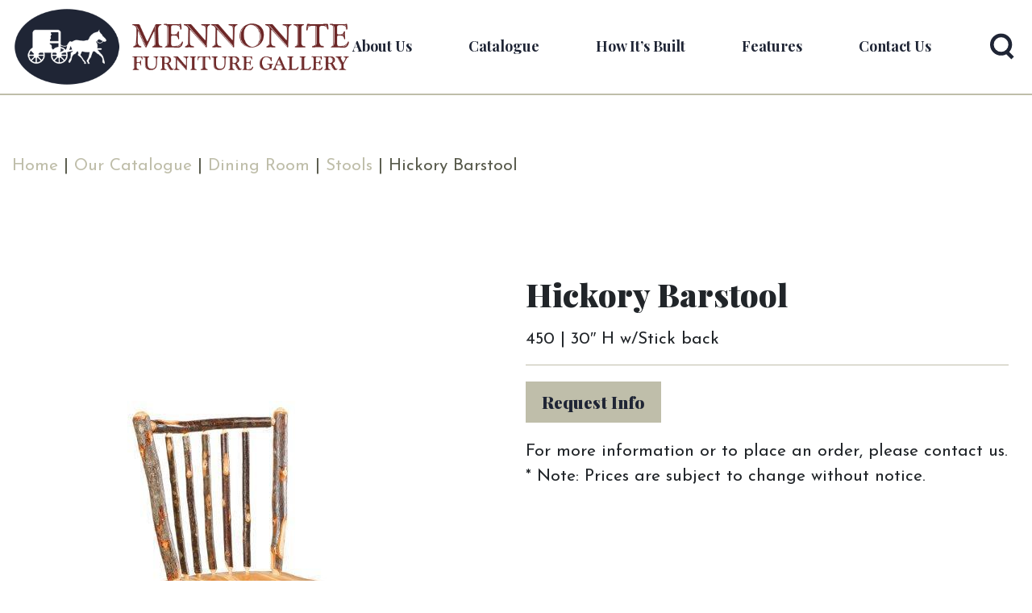

--- FILE ---
content_type: text/html; charset=UTF-8
request_url: https://mfgi.ca/product/hickory-barstool-3/
body_size: 19177
content:

<!doctype html>
<html lang="en-CA">
<head>
	<meta charset="UTF-8">
	<meta name="viewport" content="width=device-width, initial-scale=1">
	<link rel="profile" href="https://gmpg.org/xfn/11">

	<link rel="preconnect" href="https://fonts.gstatic.com">
	<link href="https://fonts.googleapis.com/css2?family=Josefin+Sans&family=Playfair+Display:wght@700;900&display=swap" rel="stylesheet">

	<link rel="apple-touch-icon" sizes="180x180" href="https://mfgi.ca/wp-content/themes/mennonite-furniture-gallery/favicons/apple-touch-icon.png">
	<link rel="icon" type="image/png" sizes="32x32" href="https://mfgi.ca/wp-content/themes/mennonite-furniture-gallery/favicons/favicon-32x32.png">
	<link rel="icon" type="image/png" sizes="16x16" href="https://mfgi.ca/wp-content/themes/mennonite-furniture-gallery/favicons/favicon-16x16.png">
	<link rel="manifest" href="https://mfgi.ca/wp-content/themes/mennonite-furniture-gallery/favicons/site.webmanifest">
	<link rel="mask-icon" href="https://mfgi.ca/wp-content/themes/mennonite-furniture-gallery/favicons/safari-pinned-tab.svg" color="#1f2535">
	<link rel="shortcut icon" href="https://mfgi.ca/wp-content/themes/mennonite-furniture-gallery/favicons/favicon.ico">
	<meta name="msapplication-TileColor" content="#1f2535">
	<meta name="msapplication-config" content="https://mfgi.ca/wp-content/themes/mennonite-furniture-gallery/favicons/browserconfig.xml">
	<meta name="theme-color" content="#ffffff">

	<link rel="stylesheet" href="https://unpkg.com/swiper@7/swiper-bundle.min.css"/>

	<meta name='robots' content='index, follow, max-image-preview:large, max-snippet:-1, max-video-preview:-1' />

	<!-- This site is optimized with the Yoast SEO plugin v26.8 - https://yoast.com/product/yoast-seo-wordpress/ -->
	<title>Hickory Barstool - Mennonite Furniture Gallery</title>
	<link rel="canonical" href="https://mfgi.ca/product/hickory-barstool-3/" />
	<meta property="og:locale" content="en_US" />
	<meta property="og:type" content="article" />
	<meta property="og:title" content="Hickory Barstool - Mennonite Furniture Gallery" />
	<meta property="og:description" content="450 | 30&quot; H w/Stick back" />
	<meta property="og:url" content="https://mfgi.ca/product/hickory-barstool-3/" />
	<meta property="og:site_name" content="Mennonite Furniture Gallery" />
	<meta property="article:modified_time" content="2021-10-22T20:22:43+00:00" />
	<meta property="og:image" content="https://mfgi.ca/wp-content/uploads/2021/10/CH-445.jpg" />
	<meta property="og:image:width" content="523" />
	<meta property="og:image:height" content="768" />
	<meta property="og:image:type" content="image/jpeg" />
	<meta name="twitter:card" content="summary_large_image" />
	<script type="application/ld+json" class="yoast-schema-graph">{"@context":"https://schema.org","@graph":[{"@type":"WebPage","@id":"https://mfgi.ca/product/hickory-barstool-3/","url":"https://mfgi.ca/product/hickory-barstool-3/","name":"Hickory Barstool - Mennonite Furniture Gallery","isPartOf":{"@id":"https://mfgi.ca/#website"},"primaryImageOfPage":{"@id":"https://mfgi.ca/product/hickory-barstool-3/#primaryimage"},"image":{"@id":"https://mfgi.ca/product/hickory-barstool-3/#primaryimage"},"thumbnailUrl":"https://mfgi.ca/wp-content/uploads/2021/10/CH-445.jpg","datePublished":"2021-10-02T16:46:23+00:00","dateModified":"2021-10-22T20:22:43+00:00","breadcrumb":{"@id":"https://mfgi.ca/product/hickory-barstool-3/#breadcrumb"},"inLanguage":"en-CA","potentialAction":[{"@type":"ReadAction","target":["https://mfgi.ca/product/hickory-barstool-3/"]}]},{"@type":"ImageObject","inLanguage":"en-CA","@id":"https://mfgi.ca/product/hickory-barstool-3/#primaryimage","url":"https://mfgi.ca/wp-content/uploads/2021/10/CH-445.jpg","contentUrl":"https://mfgi.ca/wp-content/uploads/2021/10/CH-445.jpg","width":523,"height":768},{"@type":"BreadcrumbList","@id":"https://mfgi.ca/product/hickory-barstool-3/#breadcrumb","itemListElement":[{"@type":"ListItem","position":1,"name":"Home","item":"https://mfgi.ca/"},{"@type":"ListItem","position":2,"name":"Shop","item":"https://mfgi.ca/shop/"},{"@type":"ListItem","position":3,"name":"Hickory Barstool"}]},{"@type":"WebSite","@id":"https://mfgi.ca/#website","url":"https://mfgi.ca/","name":"Mennonite Furniture Gallery","description":"You Dream It! We Build It!","publisher":{"@id":"https://mfgi.ca/#organization"},"potentialAction":[{"@type":"SearchAction","target":{"@type":"EntryPoint","urlTemplate":"https://mfgi.ca/?s={search_term_string}"},"query-input":{"@type":"PropertyValueSpecification","valueRequired":true,"valueName":"search_term_string"}}],"inLanguage":"en-CA"},{"@type":"Organization","@id":"https://mfgi.ca/#organization","name":"Mennonite Furniture Gallery Inc.","url":"https://mfgi.ca/","logo":{"@type":"ImageObject","inLanguage":"en-CA","@id":"https://mfgi.ca/#/schema/logo/image/","url":"https://mfgi.ca/wp-content/uploads/2021/08/MFGI-Logo-Colour.png","contentUrl":"https://mfgi.ca/wp-content/uploads/2021/08/MFGI-Logo-Colour.png","width":1500,"height":1500,"caption":"Mennonite Furniture Gallery Inc."},"image":{"@id":"https://mfgi.ca/#/schema/logo/image/"}}]}</script>
	<!-- / Yoast SEO plugin. -->


<link rel='dns-prefetch' href='//capi-automation.s3.us-east-2.amazonaws.com' />
<link rel='dns-prefetch' href='//www.googletagmanager.com' />
<link rel="alternate" type="application/rss+xml" title="Mennonite Furniture Gallery &raquo; Feed" href="https://mfgi.ca/feed/" />
<link rel="alternate" type="application/rss+xml" title="Mennonite Furniture Gallery &raquo; Comments Feed" href="https://mfgi.ca/comments/feed/" />
<link rel="alternate" type="application/rss+xml" title="Mennonite Furniture Gallery &raquo; Hickory Barstool Comments Feed" href="https://mfgi.ca/product/hickory-barstool-3/feed/" />
<link rel="alternate" title="oEmbed (JSON)" type="application/json+oembed" href="https://mfgi.ca/wp-json/oembed/1.0/embed?url=https%3A%2F%2Fmfgi.ca%2Fproduct%2Fhickory-barstool-3%2F" />
<link rel="alternate" title="oEmbed (XML)" type="text/xml+oembed" href="https://mfgi.ca/wp-json/oembed/1.0/embed?url=https%3A%2F%2Fmfgi.ca%2Fproduct%2Fhickory-barstool-3%2F&#038;format=xml" />
		<style>
			.lazyload,
			.lazyloading {
				max-width: 100%;
			}
		</style>
		<style id='wp-img-auto-sizes-contain-inline-css'>
img:is([sizes=auto i],[sizes^="auto," i]){contain-intrinsic-size:3000px 1500px}
/*# sourceURL=wp-img-auto-sizes-contain-inline-css */
</style>
<link rel='stylesheet' id='font-awesome-css' href='https://mfgi.ca/wp-content/plugins/load-more-products-for-woocommerce/berocket/assets/css/font-awesome.min.css?ver=6.9' media='all' />
<style id='wp-emoji-styles-inline-css'>

	img.wp-smiley, img.emoji {
		display: inline !important;
		border: none !important;
		box-shadow: none !important;
		height: 1em !important;
		width: 1em !important;
		margin: 0 0.07em !important;
		vertical-align: -0.1em !important;
		background: none !important;
		padding: 0 !important;
	}
/*# sourceURL=wp-emoji-styles-inline-css */
</style>
<style id='wp-block-library-inline-css'>
:root{--wp-block-synced-color:#7a00df;--wp-block-synced-color--rgb:122,0,223;--wp-bound-block-color:var(--wp-block-synced-color);--wp-editor-canvas-background:#ddd;--wp-admin-theme-color:#007cba;--wp-admin-theme-color--rgb:0,124,186;--wp-admin-theme-color-darker-10:#006ba1;--wp-admin-theme-color-darker-10--rgb:0,107,160.5;--wp-admin-theme-color-darker-20:#005a87;--wp-admin-theme-color-darker-20--rgb:0,90,135;--wp-admin-border-width-focus:2px}@media (min-resolution:192dpi){:root{--wp-admin-border-width-focus:1.5px}}.wp-element-button{cursor:pointer}:root .has-very-light-gray-background-color{background-color:#eee}:root .has-very-dark-gray-background-color{background-color:#313131}:root .has-very-light-gray-color{color:#eee}:root .has-very-dark-gray-color{color:#313131}:root .has-vivid-green-cyan-to-vivid-cyan-blue-gradient-background{background:linear-gradient(135deg,#00d084,#0693e3)}:root .has-purple-crush-gradient-background{background:linear-gradient(135deg,#34e2e4,#4721fb 50%,#ab1dfe)}:root .has-hazy-dawn-gradient-background{background:linear-gradient(135deg,#faaca8,#dad0ec)}:root .has-subdued-olive-gradient-background{background:linear-gradient(135deg,#fafae1,#67a671)}:root .has-atomic-cream-gradient-background{background:linear-gradient(135deg,#fdd79a,#004a59)}:root .has-nightshade-gradient-background{background:linear-gradient(135deg,#330968,#31cdcf)}:root .has-midnight-gradient-background{background:linear-gradient(135deg,#020381,#2874fc)}:root{--wp--preset--font-size--normal:16px;--wp--preset--font-size--huge:42px}.has-regular-font-size{font-size:1em}.has-larger-font-size{font-size:2.625em}.has-normal-font-size{font-size:var(--wp--preset--font-size--normal)}.has-huge-font-size{font-size:var(--wp--preset--font-size--huge)}.has-text-align-center{text-align:center}.has-text-align-left{text-align:left}.has-text-align-right{text-align:right}.has-fit-text{white-space:nowrap!important}#end-resizable-editor-section{display:none}.aligncenter{clear:both}.items-justified-left{justify-content:flex-start}.items-justified-center{justify-content:center}.items-justified-right{justify-content:flex-end}.items-justified-space-between{justify-content:space-between}.screen-reader-text{border:0;clip-path:inset(50%);height:1px;margin:-1px;overflow:hidden;padding:0;position:absolute;width:1px;word-wrap:normal!important}.screen-reader-text:focus{background-color:#ddd;clip-path:none;color:#444;display:block;font-size:1em;height:auto;left:5px;line-height:normal;padding:15px 23px 14px;text-decoration:none;top:5px;width:auto;z-index:100000}html :where(.has-border-color){border-style:solid}html :where([style*=border-top-color]){border-top-style:solid}html :where([style*=border-right-color]){border-right-style:solid}html :where([style*=border-bottom-color]){border-bottom-style:solid}html :where([style*=border-left-color]){border-left-style:solid}html :where([style*=border-width]){border-style:solid}html :where([style*=border-top-width]){border-top-style:solid}html :where([style*=border-right-width]){border-right-style:solid}html :where([style*=border-bottom-width]){border-bottom-style:solid}html :where([style*=border-left-width]){border-left-style:solid}html :where(img[class*=wp-image-]){height:auto;max-width:100%}:where(figure){margin:0 0 1em}html :where(.is-position-sticky){--wp-admin--admin-bar--position-offset:var(--wp-admin--admin-bar--height,0px)}@media screen and (max-width:600px){html :where(.is-position-sticky){--wp-admin--admin-bar--position-offset:0px}}

/*# sourceURL=wp-block-library-inline-css */
</style><link rel='stylesheet' id='wc-blocks-style-css' href='https://mfgi.ca/wp-content/plugins/woocommerce/assets/client/blocks/wc-blocks.css?ver=wc-10.4.3' media='all' />
<style id='global-styles-inline-css'>
:root{--wp--preset--aspect-ratio--square: 1;--wp--preset--aspect-ratio--4-3: 4/3;--wp--preset--aspect-ratio--3-4: 3/4;--wp--preset--aspect-ratio--3-2: 3/2;--wp--preset--aspect-ratio--2-3: 2/3;--wp--preset--aspect-ratio--16-9: 16/9;--wp--preset--aspect-ratio--9-16: 9/16;--wp--preset--color--black: #000000;--wp--preset--color--cyan-bluish-gray: #abb8c3;--wp--preset--color--white: #ffffff;--wp--preset--color--pale-pink: #f78da7;--wp--preset--color--vivid-red: #cf2e2e;--wp--preset--color--luminous-vivid-orange: #ff6900;--wp--preset--color--luminous-vivid-amber: #fcb900;--wp--preset--color--light-green-cyan: #7bdcb5;--wp--preset--color--vivid-green-cyan: #00d084;--wp--preset--color--pale-cyan-blue: #8ed1fc;--wp--preset--color--vivid-cyan-blue: #0693e3;--wp--preset--color--vivid-purple: #9b51e0;--wp--preset--gradient--vivid-cyan-blue-to-vivid-purple: linear-gradient(135deg,rgb(6,147,227) 0%,rgb(155,81,224) 100%);--wp--preset--gradient--light-green-cyan-to-vivid-green-cyan: linear-gradient(135deg,rgb(122,220,180) 0%,rgb(0,208,130) 100%);--wp--preset--gradient--luminous-vivid-amber-to-luminous-vivid-orange: linear-gradient(135deg,rgb(252,185,0) 0%,rgb(255,105,0) 100%);--wp--preset--gradient--luminous-vivid-orange-to-vivid-red: linear-gradient(135deg,rgb(255,105,0) 0%,rgb(207,46,46) 100%);--wp--preset--gradient--very-light-gray-to-cyan-bluish-gray: linear-gradient(135deg,rgb(238,238,238) 0%,rgb(169,184,195) 100%);--wp--preset--gradient--cool-to-warm-spectrum: linear-gradient(135deg,rgb(74,234,220) 0%,rgb(151,120,209) 20%,rgb(207,42,186) 40%,rgb(238,44,130) 60%,rgb(251,105,98) 80%,rgb(254,248,76) 100%);--wp--preset--gradient--blush-light-purple: linear-gradient(135deg,rgb(255,206,236) 0%,rgb(152,150,240) 100%);--wp--preset--gradient--blush-bordeaux: linear-gradient(135deg,rgb(254,205,165) 0%,rgb(254,45,45) 50%,rgb(107,0,62) 100%);--wp--preset--gradient--luminous-dusk: linear-gradient(135deg,rgb(255,203,112) 0%,rgb(199,81,192) 50%,rgb(65,88,208) 100%);--wp--preset--gradient--pale-ocean: linear-gradient(135deg,rgb(255,245,203) 0%,rgb(182,227,212) 50%,rgb(51,167,181) 100%);--wp--preset--gradient--electric-grass: linear-gradient(135deg,rgb(202,248,128) 0%,rgb(113,206,126) 100%);--wp--preset--gradient--midnight: linear-gradient(135deg,rgb(2,3,129) 0%,rgb(40,116,252) 100%);--wp--preset--font-size--small: 13px;--wp--preset--font-size--medium: 20px;--wp--preset--font-size--large: 36px;--wp--preset--font-size--x-large: 42px;--wp--preset--spacing--20: 0.44rem;--wp--preset--spacing--30: 0.67rem;--wp--preset--spacing--40: 1rem;--wp--preset--spacing--50: 1.5rem;--wp--preset--spacing--60: 2.25rem;--wp--preset--spacing--70: 3.38rem;--wp--preset--spacing--80: 5.06rem;--wp--preset--shadow--natural: 6px 6px 9px rgba(0, 0, 0, 0.2);--wp--preset--shadow--deep: 12px 12px 50px rgba(0, 0, 0, 0.4);--wp--preset--shadow--sharp: 6px 6px 0px rgba(0, 0, 0, 0.2);--wp--preset--shadow--outlined: 6px 6px 0px -3px rgb(255, 255, 255), 6px 6px rgb(0, 0, 0);--wp--preset--shadow--crisp: 6px 6px 0px rgb(0, 0, 0);}:where(.is-layout-flex){gap: 0.5em;}:where(.is-layout-grid){gap: 0.5em;}body .is-layout-flex{display: flex;}.is-layout-flex{flex-wrap: wrap;align-items: center;}.is-layout-flex > :is(*, div){margin: 0;}body .is-layout-grid{display: grid;}.is-layout-grid > :is(*, div){margin: 0;}:where(.wp-block-columns.is-layout-flex){gap: 2em;}:where(.wp-block-columns.is-layout-grid){gap: 2em;}:where(.wp-block-post-template.is-layout-flex){gap: 1.25em;}:where(.wp-block-post-template.is-layout-grid){gap: 1.25em;}.has-black-color{color: var(--wp--preset--color--black) !important;}.has-cyan-bluish-gray-color{color: var(--wp--preset--color--cyan-bluish-gray) !important;}.has-white-color{color: var(--wp--preset--color--white) !important;}.has-pale-pink-color{color: var(--wp--preset--color--pale-pink) !important;}.has-vivid-red-color{color: var(--wp--preset--color--vivid-red) !important;}.has-luminous-vivid-orange-color{color: var(--wp--preset--color--luminous-vivid-orange) !important;}.has-luminous-vivid-amber-color{color: var(--wp--preset--color--luminous-vivid-amber) !important;}.has-light-green-cyan-color{color: var(--wp--preset--color--light-green-cyan) !important;}.has-vivid-green-cyan-color{color: var(--wp--preset--color--vivid-green-cyan) !important;}.has-pale-cyan-blue-color{color: var(--wp--preset--color--pale-cyan-blue) !important;}.has-vivid-cyan-blue-color{color: var(--wp--preset--color--vivid-cyan-blue) !important;}.has-vivid-purple-color{color: var(--wp--preset--color--vivid-purple) !important;}.has-black-background-color{background-color: var(--wp--preset--color--black) !important;}.has-cyan-bluish-gray-background-color{background-color: var(--wp--preset--color--cyan-bluish-gray) !important;}.has-white-background-color{background-color: var(--wp--preset--color--white) !important;}.has-pale-pink-background-color{background-color: var(--wp--preset--color--pale-pink) !important;}.has-vivid-red-background-color{background-color: var(--wp--preset--color--vivid-red) !important;}.has-luminous-vivid-orange-background-color{background-color: var(--wp--preset--color--luminous-vivid-orange) !important;}.has-luminous-vivid-amber-background-color{background-color: var(--wp--preset--color--luminous-vivid-amber) !important;}.has-light-green-cyan-background-color{background-color: var(--wp--preset--color--light-green-cyan) !important;}.has-vivid-green-cyan-background-color{background-color: var(--wp--preset--color--vivid-green-cyan) !important;}.has-pale-cyan-blue-background-color{background-color: var(--wp--preset--color--pale-cyan-blue) !important;}.has-vivid-cyan-blue-background-color{background-color: var(--wp--preset--color--vivid-cyan-blue) !important;}.has-vivid-purple-background-color{background-color: var(--wp--preset--color--vivid-purple) !important;}.has-black-border-color{border-color: var(--wp--preset--color--black) !important;}.has-cyan-bluish-gray-border-color{border-color: var(--wp--preset--color--cyan-bluish-gray) !important;}.has-white-border-color{border-color: var(--wp--preset--color--white) !important;}.has-pale-pink-border-color{border-color: var(--wp--preset--color--pale-pink) !important;}.has-vivid-red-border-color{border-color: var(--wp--preset--color--vivid-red) !important;}.has-luminous-vivid-orange-border-color{border-color: var(--wp--preset--color--luminous-vivid-orange) !important;}.has-luminous-vivid-amber-border-color{border-color: var(--wp--preset--color--luminous-vivid-amber) !important;}.has-light-green-cyan-border-color{border-color: var(--wp--preset--color--light-green-cyan) !important;}.has-vivid-green-cyan-border-color{border-color: var(--wp--preset--color--vivid-green-cyan) !important;}.has-pale-cyan-blue-border-color{border-color: var(--wp--preset--color--pale-cyan-blue) !important;}.has-vivid-cyan-blue-border-color{border-color: var(--wp--preset--color--vivid-cyan-blue) !important;}.has-vivid-purple-border-color{border-color: var(--wp--preset--color--vivid-purple) !important;}.has-vivid-cyan-blue-to-vivid-purple-gradient-background{background: var(--wp--preset--gradient--vivid-cyan-blue-to-vivid-purple) !important;}.has-light-green-cyan-to-vivid-green-cyan-gradient-background{background: var(--wp--preset--gradient--light-green-cyan-to-vivid-green-cyan) !important;}.has-luminous-vivid-amber-to-luminous-vivid-orange-gradient-background{background: var(--wp--preset--gradient--luminous-vivid-amber-to-luminous-vivid-orange) !important;}.has-luminous-vivid-orange-to-vivid-red-gradient-background{background: var(--wp--preset--gradient--luminous-vivid-orange-to-vivid-red) !important;}.has-very-light-gray-to-cyan-bluish-gray-gradient-background{background: var(--wp--preset--gradient--very-light-gray-to-cyan-bluish-gray) !important;}.has-cool-to-warm-spectrum-gradient-background{background: var(--wp--preset--gradient--cool-to-warm-spectrum) !important;}.has-blush-light-purple-gradient-background{background: var(--wp--preset--gradient--blush-light-purple) !important;}.has-blush-bordeaux-gradient-background{background: var(--wp--preset--gradient--blush-bordeaux) !important;}.has-luminous-dusk-gradient-background{background: var(--wp--preset--gradient--luminous-dusk) !important;}.has-pale-ocean-gradient-background{background: var(--wp--preset--gradient--pale-ocean) !important;}.has-electric-grass-gradient-background{background: var(--wp--preset--gradient--electric-grass) !important;}.has-midnight-gradient-background{background: var(--wp--preset--gradient--midnight) !important;}.has-small-font-size{font-size: var(--wp--preset--font-size--small) !important;}.has-medium-font-size{font-size: var(--wp--preset--font-size--medium) !important;}.has-large-font-size{font-size: var(--wp--preset--font-size--large) !important;}.has-x-large-font-size{font-size: var(--wp--preset--font-size--x-large) !important;}
/*# sourceURL=global-styles-inline-css */
</style>

<style id='classic-theme-styles-inline-css'>
/*! This file is auto-generated */
.wp-block-button__link{color:#fff;background-color:#32373c;border-radius:9999px;box-shadow:none;text-decoration:none;padding:calc(.667em + 2px) calc(1.333em + 2px);font-size:1.125em}.wp-block-file__button{background:#32373c;color:#fff;text-decoration:none}
/*# sourceURL=/wp-includes/css/classic-themes.min.css */
</style>
<link rel='stylesheet' id='contact-form-7-css' href='https://mfgi.ca/wp-content/plugins/contact-form-7/includes/css/styles.css?ver=6.1.4' media='all' />
<link rel='stylesheet' id='photoswipe-css' href='https://mfgi.ca/wp-content/plugins/woocommerce/assets/css/photoswipe/photoswipe.min.css?ver=10.4.3' media='all' />
<link rel='stylesheet' id='photoswipe-default-skin-css' href='https://mfgi.ca/wp-content/plugins/woocommerce/assets/css/photoswipe/default-skin/default-skin.min.css?ver=10.4.3' media='all' />
<style id='woocommerce-inline-inline-css'>
.woocommerce form .form-row .required { visibility: visible; }
/*# sourceURL=woocommerce-inline-inline-css */
</style>
<link rel='stylesheet' id='wpcf7-redirect-script-frontend-css' href='https://mfgi.ca/wp-content/plugins/wpcf7-redirect/build/assets/frontend-script.css?ver=2c532d7e2be36f6af233' media='all' />
<link rel='stylesheet' id='mennonite-furniture-gallery-style-css' href='https://mfgi.ca/wp-content/themes/mennonite-furniture-gallery/style.css?ver=1.0.2' media='all' />
<link rel='stylesheet' id='mennonite-furniture-gallery-woocommerce-style-css' href='https://mfgi.ca/wp-content/themes/mennonite-furniture-gallery/woocommerce.css?ver=1.0.0' media='all' />
<style id='mennonite-furniture-gallery-woocommerce-style-inline-css'>
@font-face {
			font-family: "star";
			src: url("https://mfgi.ca/wp-content/plugins/woocommerce/assets/fonts/star.eot");
			src: url("https://mfgi.ca/wp-content/plugins/woocommerce/assets/fonts/star.eot?#iefix") format("embedded-opentype"),
				url("https://mfgi.ca/wp-content/plugins/woocommerce/assets/fonts/star.woff") format("woff"),
				url("https://mfgi.ca/wp-content/plugins/woocommerce/assets/fonts/star.ttf") format("truetype"),
				url("https://mfgi.ca/wp-content/plugins/woocommerce/assets/fonts/star.svg#star") format("svg");
			font-weight: normal;
			font-style: normal;
		}
/*# sourceURL=mennonite-furniture-gallery-woocommerce-style-inline-css */
</style>
<script src="https://mfgi.ca/wp-includes/js/jquery/jquery.min.js?ver=3.7.1" id="jquery-core-js"></script>
<script src="https://mfgi.ca/wp-includes/js/jquery/jquery-migrate.min.js?ver=3.4.1" id="jquery-migrate-js"></script>
<script src="https://mfgi.ca/wp-content/plugins/woocommerce/assets/js/jquery-blockui/jquery.blockUI.min.js?ver=2.7.0-wc.10.4.3" id="wc-jquery-blockui-js" defer data-wp-strategy="defer"></script>
<script id="wc-add-to-cart-js-extra">
var wc_add_to_cart_params = {"ajax_url":"/wp-admin/admin-ajax.php","wc_ajax_url":"/?wc-ajax=%%endpoint%%","i18n_view_cart":"View cart","cart_url":"https://mfgi.ca","is_cart":"","cart_redirect_after_add":"no"};
//# sourceURL=wc-add-to-cart-js-extra
</script>
<script src="https://mfgi.ca/wp-content/plugins/woocommerce/assets/js/frontend/add-to-cart.min.js?ver=10.4.3" id="wc-add-to-cart-js" defer data-wp-strategy="defer"></script>
<script src="https://mfgi.ca/wp-content/plugins/woocommerce/assets/js/zoom/jquery.zoom.min.js?ver=1.7.21-wc.10.4.3" id="wc-zoom-js" defer data-wp-strategy="defer"></script>
<script src="https://mfgi.ca/wp-content/plugins/woocommerce/assets/js/flexslider/jquery.flexslider.min.js?ver=2.7.2-wc.10.4.3" id="wc-flexslider-js" defer data-wp-strategy="defer"></script>
<script src="https://mfgi.ca/wp-content/plugins/woocommerce/assets/js/photoswipe/photoswipe.min.js?ver=4.1.1-wc.10.4.3" id="wc-photoswipe-js" defer data-wp-strategy="defer"></script>
<script src="https://mfgi.ca/wp-content/plugins/woocommerce/assets/js/photoswipe/photoswipe-ui-default.min.js?ver=4.1.1-wc.10.4.3" id="wc-photoswipe-ui-default-js" defer data-wp-strategy="defer"></script>
<script id="wc-single-product-js-extra">
var wc_single_product_params = {"i18n_required_rating_text":"Please select a rating","i18n_rating_options":["1 of 5 stars","2 of 5 stars","3 of 5 stars","4 of 5 stars","5 of 5 stars"],"i18n_product_gallery_trigger_text":"View full-screen image gallery","review_rating_required":"yes","flexslider":{"rtl":false,"animation":"slide","smoothHeight":true,"directionNav":false,"controlNav":"thumbnails","slideshow":false,"animationSpeed":500,"animationLoop":false,"allowOneSlide":false},"zoom_enabled":"1","zoom_options":[],"photoswipe_enabled":"1","photoswipe_options":{"shareEl":false,"closeOnScroll":false,"history":false,"hideAnimationDuration":0,"showAnimationDuration":0},"flexslider_enabled":"1"};
//# sourceURL=wc-single-product-js-extra
</script>
<script src="https://mfgi.ca/wp-content/plugins/woocommerce/assets/js/frontend/single-product.min.js?ver=10.4.3" id="wc-single-product-js" defer data-wp-strategy="defer"></script>
<script src="https://mfgi.ca/wp-content/plugins/woocommerce/assets/js/js-cookie/js.cookie.min.js?ver=2.1.4-wc.10.4.3" id="wc-js-cookie-js" defer data-wp-strategy="defer"></script>
<script id="woocommerce-js-extra">
var woocommerce_params = {"ajax_url":"/wp-admin/admin-ajax.php","wc_ajax_url":"/?wc-ajax=%%endpoint%%","i18n_password_show":"Show password","i18n_password_hide":"Hide password"};
//# sourceURL=woocommerce-js-extra
</script>
<script src="https://mfgi.ca/wp-content/plugins/woocommerce/assets/js/frontend/woocommerce.min.js?ver=10.4.3" id="woocommerce-js" defer data-wp-strategy="defer"></script>
<link rel="https://api.w.org/" href="https://mfgi.ca/wp-json/" /><link rel="alternate" title="JSON" type="application/json" href="https://mfgi.ca/wp-json/wp/v2/product/2490" /><link rel="EditURI" type="application/rsd+xml" title="RSD" href="https://mfgi.ca/xmlrpc.php?rsd" />
<meta name="generator" content="WordPress 6.9" />
<meta name="generator" content="WooCommerce 10.4.3" />
<link rel='shortlink' href='https://mfgi.ca/?p=2490' />
<meta name="generator" content="Site Kit by Google 1.168.0" /><style>.btn-beige {
    float: right;
    padding: 10px 20px;
}</style><style>
                .lmp_load_more_button.br_lmp_button_settings .lmp_button:hover {
                    background-color: #000000!important;
                    color: #ffffff!important;
                }
                .lmp_load_more_button.br_lmp_prev_settings .lmp_button:hover {
                    background-color: #000000!important;
                    color: #ffffff!important;
                }.product.lazy, .berocket_lgv_additional_data.lazy{opacity:0;}</style>		<script type="text/javascript">
				(function(c,l,a,r,i,t,y){
					c[a]=c[a]||function(){(c[a].q=c[a].q||[]).push(arguments)};t=l.createElement(r);t.async=1;
					t.src="https://www.clarity.ms/tag/"+i+"?ref=wordpress";y=l.getElementsByTagName(r)[0];y.parentNode.insertBefore(t,y);
				})(window, document, "clarity", "script", "8r9ap2u8rs");
		</script>
		<!-- Stream WordPress user activity plugin v4.1.1 -->
		<script>
			document.documentElement.className = document.documentElement.className.replace('no-js', 'js');
		</script>
				<style>
			.no-js img.lazyload {
				display: none;
			}

			figure.wp-block-image img.lazyloading {
				min-width: 150px;
			}

			.lazyload,
			.lazyloading {
				--smush-placeholder-width: 100px;
				--smush-placeholder-aspect-ratio: 1/1;
				width: var(--smush-image-width, var(--smush-placeholder-width)) !important;
				aspect-ratio: var(--smush-image-aspect-ratio, var(--smush-placeholder-aspect-ratio)) !important;
			}

						.lazyload, .lazyloading {
				opacity: 0;
			}

			.lazyloaded {
				opacity: 1;
				transition: opacity 400ms;
				transition-delay: 0ms;
			}

					</style>
			<noscript><style>.woocommerce-product-gallery{ opacity: 1 !important; }</style></noscript>
				<script  type="text/javascript">
				!function(f,b,e,v,n,t,s){if(f.fbq)return;n=f.fbq=function(){n.callMethod?
					n.callMethod.apply(n,arguments):n.queue.push(arguments)};if(!f._fbq)f._fbq=n;
					n.push=n;n.loaded=!0;n.version='2.0';n.queue=[];t=b.createElement(e);t.async=!0;
					t.src=v;s=b.getElementsByTagName(e)[0];s.parentNode.insertBefore(t,s)}(window,
					document,'script','https://connect.facebook.net/en_US/fbevents.js');
			</script>
			<!-- WooCommerce Facebook Integration Begin -->
			<script  type="text/javascript">

				fbq('init', '414840946760262', {}, {
    "agent": "woocommerce_0-10.4.3-3.5.15"
});

				document.addEventListener( 'DOMContentLoaded', function() {
					// Insert placeholder for events injected when a product is added to the cart through AJAX.
					document.body.insertAdjacentHTML( 'beforeend', '<div class=\"wc-facebook-pixel-event-placeholder\"></div>' );
				}, false );

			</script>
			<!-- WooCommerce Facebook Integration End -->
							<style type="text/css" id="c4wp-checkout-css">
					.woocommerce-checkout .c4wp_captcha_field {
						margin-bottom: 10px;
						margin-top: 15px;
						position: relative;
						display: inline-block;
					}
				</style>
								<style type="text/css" id="c4wp-lp-form-css">
					.login-action-lostpassword.login form.shake {
						animation: none;
						animation-iteration-count: 0;
						transform: none !important;
					}
				</style>
							<style type="text/css" id="c4wp-v3-lp-form-css">
				.login #login, .login #lostpasswordform {
					min-width: 350px !important;
				}
				.wpforms-field-c4wp iframe {
					width: 100% !important;
				}
			</style>
			
	<!-- META TAGS -->
	<meta name="keywords" content="Mennonite Furniture Gallery, Mennonite furniture, Mennonite furniture near me, Mennonite furniture Aylmer Ontario, Mennonite furniture store, Handcrafted furniture, Custom built furniture, Locally made wood furniture">

	<!-- OG/Twitter Tags -->
	<meta property="og:type" content="business.business">
	<meta property="og:title" content="Mennonite Furniture Gallery">
	<meta property="og:url" content="https://mfgi.ca">
	<meta property="og:image" content="https://mfgi.ca/wp-content/uploads/2021/07/Rectangle-29.png">
	<meta property="og:description" content="Mennonite Furniture Gallery is a family-run business in Aylmer, Ontario. We pride ourselves in providing high quality furniture that will last. Learn more. ">
	<meta property="business:contact_data:street_address" content="10 Talbot St W">
	<meta property="business:contact_data:locality" content="Aylmer">
	<meta property="business:contact_data:region" content="Ontario">
	<meta property="business:contact_data:postal_code" content="N5H 1J7">
	<meta property="business:contact_data:country_name" content="Canada">

						<!-- Check for title -->
					<!-- <meta name="title" content="">
					<meta name="description" content=""> -->
				
	<!-- Global site tag (gtag.js) - Google Analytics -->
	<script async src="https://www.googletagmanager.com/gtag/js?id=UA-48328590-12"></script>
	<script>
		window.dataLayer = window.dataLayer || [];
		function gtag(){dataLayer.push(arguments);}
		gtag('js', new Date());
		gtag('config', 'UA-48328590-12');
	</script>



<link rel='stylesheet' id='berocket_lmp_style-css' href='https://mfgi.ca/wp-content/plugins/load-more-products-for-woocommerce/css/load_products.css?ver=1.2.3.4' media='all' />
</head>

<body class="wp-singular product-template-default single single-product postid-2490 wp-theme-mennonite-furniture-gallery theme-mennonite-furniture-gallery woocommerce woocommerce-page woocommerce-no-js woocommerce-active">

<div id="page" class="site">

	<header id="masthead" class="site-header z-20 position-fixed w-100 bg-white">
			<!-- Desktop View -->
		<div class="d-none d-lg-block">
			<div class="mw-1600 d-flex flex-row justify-content-between py-2">
				<a href="/" title="Home">
									<img class="img-fluid lazyload" id ="logo" data-src="https://mfgi.ca/wp-content/uploads/2021/08/Logo-Web-Name-Tr-Colour.png" alt="Mennonite Furniture Gallery Logo" src="[data-uri]" style="--smush-placeholder-width: 634px; --smush-placeholder-aspect-ratio: 634/150;">
				</a>
				<div class="d-flex flex-row justify-content-end w-100 ms-auto">
					<nav class="navbar px-0">
						<ul class="site-navigation">
						                			<li class="menu-item"><a href="http://mfgi.ca/about-us/" class="link" title="About Us">About Us</a></li>
							<li class="menu-item">
								<div class="dropdown align-items-center">
									<span class="link header-catalogue">Catalogue</span>
									<ul class="dropdown-menu" aria-labelledby="dropdownMenuButton1">
																			<li class="menu-item"><a href="http://mfgi.ca/product-category/bedroom/" class="dropdown-link" title="Bedroom">Bedroom</a></li>
																			<li class="menu-item"><a href="https://mfgi.ca/product-category/children-rooms-toy/" class="dropdown-link" title="Children Rooms & Toys">Children Rooms & Toys</a></li>
																			<li class="menu-item"><a href="http://mfgi.ca/product-category/dining-room/" class="dropdown-link" title="Dining Room">Dining Room</a></li>
																			<li class="menu-item"><a href="http://mfgi.ca/product-category/living-room/" class="dropdown-link" title="Living Room">Living Room</a></li>
																			<li class="menu-item"><a href="http://mfgi.ca/product-category/home-office/" class="dropdown-link" title="Home Office">Home Office</a></li>
																			<li class="menu-item"><a href="http://mfgi.ca/product-category/hallway/" class="dropdown-link" title="Hallway">Hallway</a></li>
																			<li class="menu-item"><a href="http://mfgi.ca/product-category/outdoor/" class="dropdown-link" title="Outdoor">Outdoor</a></li>
																			<li class="menu-item"><a href="http://mfgi.ca/product-category/home-decor/" class="dropdown-link" title="Home Decor">Home Decor</a></li>
																			<hr class="dropdown-divider">
										<li><a href="http://mfgi.ca/our-catalogue/" class="dropdown-link" title="View All">View All</a></li>
									</ul>
								</div>
							</li>
							<li class="menu-item"><a href="http://mfgi.ca/how-its-built/" class="link" title="How It’s Built">How It’s Built</a></li>
							<li class="menu-item"><a href="http://mfgi.ca/features/" class="link" title="Features">Features</a></li>
							<li class="menu-item"><a href="http://mfgi.ca/contact-us/" class="link" title="Contact Us">Contact Us</a></li>
							<li class="menu-item">
								<div class="search-form">
									<form role="search" method="get" class="searchform" action="https://mfgi.ca/" autocomplete="off">
										<label class="screen-reader-text d-none" for="s">Search for:</label>
										<input type="text" value="" name="s" id="s" placeholder="Search by Keywords" class="search-input" />
										<input type="hidden" name="post_type" value="product" />
										<button type="submit" class="btn search-submit nav-link" aria-label="Search">
											<svg width="33" height="35" viewBox="0 0 33 35" fill="none" xmlns="http://www.w3.org/2000/svg"><circle cx="15" cy="15" r="12.5" stroke="#1F2535" stroke-width="5"/><path d="M22.0356 24.5L30.7678 33.2322" stroke="#1F2535" stroke-width="5"/></svg>
										</button>
										<a class="btn mobile-search-btn search-submit" title="Click to Search">
											<svg width="33" height="35" viewBox="0 0 33 35" fill="none" xmlns="http://www.w3.org/2000/svg"><circle cx="15" cy="15" r="12.5" stroke="#1F2535" stroke-width="5"/><path d="M22.0356 24.5L30.7678 33.2322" stroke="#1F2535" stroke-width="5"/></svg>
										</a>
									</form>
								</div>
							</li>
						</ul>
					</nav>
				</div>
			</div>
		</div>
		<!-- Mobile View -->
		<div class="d-block d-lg-none">
			<div class="container-fluid d-flex justify-content-between">
				<a href="/" title="Home">
									<img class="img-fluid lazyload" id ="logo" data-src="https://mfgi.ca/wp-content/uploads/2021/08/Logo-Web-Name-Tr-Colour.png" alt="Mennonite Furniture Gallery Logo" src="[data-uri]" style="--smush-placeholder-width: 634px; --smush-placeholder-aspect-ratio: 634/150;">
				</a>
				<div class="mobile-btn-wrapper my-auto ms-4">
					<div id="mobile-nav-btn">
						<span></span>
						<span></span>
						<span></span>
						<span></span>
					</div>
				</div>
			</div>
			<div class="site-navigation" style="display: none;">
				<div class="container-fluid">
					<ul class="text-center">
						<li class="menu-item-mobile"><a href="http://mfgi.ca/about-us/" class="link" title="About Us">About Us</a></li>
						<li class="menu-item-mobile catalogue">
							<a href="http://mfgi.ca/our-catalogue/" class="link" title="Catalogue">Catalogue</a>
							<ul class="" aria-labelledby="">
															<li class="menu-item"><a href="http://mfgi.ca/product-category/bedroom/" class="dropdown-link" title="Bedroom">Bedroom</a></li>
															<li class="menu-item"><a href="https://mfgi.ca/product-category/children-rooms-toy/" class="dropdown-link" title="Children Rooms & Toys">Children Rooms & Toys</a></li>
															<li class="menu-item"><a href="http://mfgi.ca/product-category/dining-room/" class="dropdown-link" title="Dining Room">Dining Room</a></li>
															<li class="menu-item"><a href="http://mfgi.ca/product-category/living-room/" class="dropdown-link" title="Living Room">Living Room</a></li>
															<li class="menu-item"><a href="http://mfgi.ca/product-category/home-office/" class="dropdown-link" title="Home Office">Home Office</a></li>
															<li class="menu-item"><a href="http://mfgi.ca/product-category/hallway/" class="dropdown-link" title="Hallway">Hallway</a></li>
															<li class="menu-item"><a href="http://mfgi.ca/product-category/outdoor/" class="dropdown-link" title="Outdoor">Outdoor</a></li>
															<li class="menu-item"><a href="http://mfgi.ca/product-category/home-decor/" class="dropdown-link" title="Home Decor">Home Decor</a></li>
														</ul>
						</li>
						<li class="menu-item-mobile"><a href="http://mfgi.ca/how-its-built/" class="link" title="How It’s Built">How It’s Built</a></li>
						<li class="menu-item-mobile"><a href="http://mfgi.ca/features/" class="link" title="Features">Features</a></li>
						<li class="menu-item-mobile"><a href="http://mfgi.ca/contact-us/" class="link" title="Contact Us">Contact Us</a></li>
					</ul>
				</div>
			</div>
		</div>
		<div style="border: 1px solid #BFBEAA;"></div>
	</header><!-- #masthead -->
			<main id="primary" class="site-main main-padding-top">
		
					
			<div class="woocommerce-notices-wrapper"></div>			<!-- Breadcrumb / Product Page -->
			<section class="mw-1600 breadcrumb-menu">
	<nav class="woocommerce-breadcrumb"><a href="https://mfgi.ca">Home</a>&nbsp;|&nbsp;<a href="/our-catalogue">Our Catalogue</a>&nbsp;|&nbsp;<a href="https://mfgi.ca/product-category/dining-room/">Dining Room</a>&nbsp;|&nbsp;<a href="https://mfgi.ca/product-category/dining-room/stools/">Stools</a>&nbsp;|&nbsp;Hickory Barstool</nav>			</section>
			<section class="pt-100">
	<div id="product-2490" class="product type-product post-2490 status-publish first instock product_cat-stools product_tag-cabin product_tag-cottage product_tag-country product_tag-country-hickory-rocker product_tag-farm product_tag-rustic has-post-thumbnail shipping-taxable product-type-simple">

		
				<div class="row mw-1275">
					<div class="col-md-12 col-lg-6">
	<div class="woocommerce-product-gallery woocommerce-product-gallery--with-images woocommerce-product-gallery--columns-4 images" data-columns="4" style="opacity: 0; transition: opacity .25s ease-in-out;">
	<div class="woocommerce-product-gallery__wrapper">
		<div data-thumb="https://mfgi.ca/wp-content/uploads/2021/10/CH-445-100x100.jpg" data-thumb-alt="Hickory Barstool" data-thumb-srcset="https://mfgi.ca/wp-content/uploads/2021/10/CH-445-100x100.jpg 100w, https://mfgi.ca/wp-content/uploads/2021/10/CH-445-150x150.jpg 150w"  data-thumb-sizes="(max-width: 100px) 100vw, 100px" class="woocommerce-product-gallery__image"><a href="https://mfgi.ca/wp-content/uploads/2021/10/CH-445.jpg"><img loading="lazy" width="523" height="768" src="https://mfgi.ca/wp-content/uploads/2021/10/CH-445.jpg" class="wp-post-image" alt="Hickory Barstool" data-caption="" data-src="https://mfgi.ca/wp-content/uploads/2021/10/CH-445.jpg" data-large_image="https://mfgi.ca/wp-content/uploads/2021/10/CH-445.jpg" data-large_image_width="523" data-large_image_height="768" decoding="async" fetchpriority="high" srcset="https://mfgi.ca/wp-content/uploads/2021/10/CH-445.jpg 523w, https://mfgi.ca/wp-content/uploads/2021/10/CH-445-204x300.jpg 204w" sizes="(max-width: 523px) 100vw, 523px" /></a></div><div data-thumb="https://mfgi.ca/wp-content/uploads/2021/10/CH-445-100x100.png" data-thumb-alt="Hickory Barstool - Image 2" data-thumb-srcset="https://mfgi.ca/wp-content/uploads/2021/10/CH-445-100x100.png 100w, https://mfgi.ca/wp-content/uploads/2021/10/CH-445-300x300.png 300w, https://mfgi.ca/wp-content/uploads/2021/10/CH-445-150x150.png 150w, https://mfgi.ca/wp-content/uploads/2021/10/CH-445-768x768.png 768w, https://mfgi.ca/wp-content/uploads/2021/10/CH-445-700x700.png 700w, https://mfgi.ca/wp-content/uploads/2021/10/CH-445.png 800w"  data-thumb-sizes="(max-width: 100px) 100vw, 100px" class="woocommerce-product-gallery__image"><a href="https://mfgi.ca/wp-content/uploads/2021/10/CH-445.png"><img loading="lazy" width="700" height="700" src="https://mfgi.ca/wp-content/uploads/2021/10/CH-445-700x700.png" class="" alt="Hickory Barstool - Image 2" data-caption="" data-src="https://mfgi.ca/wp-content/uploads/2021/10/CH-445.png" data-large_image="https://mfgi.ca/wp-content/uploads/2021/10/CH-445.png" data-large_image_width="800" data-large_image_height="800" decoding="async" srcset="https://mfgi.ca/wp-content/uploads/2021/10/CH-445-700x700.png 700w, https://mfgi.ca/wp-content/uploads/2021/10/CH-445-300x300.png 300w, https://mfgi.ca/wp-content/uploads/2021/10/CH-445-150x150.png 150w, https://mfgi.ca/wp-content/uploads/2021/10/CH-445-768x768.png 768w, https://mfgi.ca/wp-content/uploads/2021/10/CH-445-100x100.png 100w, https://mfgi.ca/wp-content/uploads/2021/10/CH-445.png 800w" sizes="(max-width: 700px) 100vw, 700px" /></a></div><div data-thumb="https://mfgi.ca/wp-content/uploads/2021/10/CH-445-Set-1-100x100.jpg" data-thumb-alt="Hickory Barstool - Image 3" data-thumb-srcset="https://mfgi.ca/wp-content/uploads/2021/10/CH-445-Set-1-100x100.jpg 100w, https://mfgi.ca/wp-content/uploads/2021/10/CH-445-Set-1-150x150.jpg 150w"  data-thumb-sizes="(max-width: 100px) 100vw, 100px" class="woocommerce-product-gallery__image"><a href="https://mfgi.ca/wp-content/uploads/2021/10/CH-445-Set-1.jpg"><img loading="lazy" width="700" height="510" src="https://mfgi.ca/wp-content/uploads/2021/10/CH-445-Set-1-700x510.jpg" class="" alt="Hickory Barstool - Image 3" data-caption="" data-src="https://mfgi.ca/wp-content/uploads/2021/10/CH-445-Set-1.jpg" data-large_image="https://mfgi.ca/wp-content/uploads/2021/10/CH-445-Set-1.jpg" data-large_image_width="850" data-large_image_height="619" decoding="async" srcset="https://mfgi.ca/wp-content/uploads/2021/10/CH-445-Set-1-700x510.jpg 700w, https://mfgi.ca/wp-content/uploads/2021/10/CH-445-Set-1-300x218.jpg 300w, https://mfgi.ca/wp-content/uploads/2021/10/CH-445-Set-1-768x559.jpg 768w, https://mfgi.ca/wp-content/uploads/2021/10/CH-445-Set-1.jpg 850w" sizes="(max-width: 700px) 100vw, 700px" /></a></div><div data-thumb="https://mfgi.ca/wp-content/uploads/2021/10/CH-445-Set-2-100x100.jpg" data-thumb-alt="Hickory Barstool - Image 4" data-thumb-srcset="https://mfgi.ca/wp-content/uploads/2021/10/CH-445-Set-2-100x100.jpg 100w, https://mfgi.ca/wp-content/uploads/2021/10/CH-445-Set-2-150x150.jpg 150w"  data-thumb-sizes="(max-width: 100px) 100vw, 100px" class="woocommerce-product-gallery__image"><a href="https://mfgi.ca/wp-content/uploads/2021/10/CH-445-Set-2.jpg"><img loading="lazy" width="700" height="431" src="https://mfgi.ca/wp-content/uploads/2021/10/CH-445-Set-2-700x431.jpg" class="" alt="Hickory Barstool - Image 4" data-caption="" data-src="https://mfgi.ca/wp-content/uploads/2021/10/CH-445-Set-2.jpg" data-large_image="https://mfgi.ca/wp-content/uploads/2021/10/CH-445-Set-2.jpg" data-large_image_width="850" data-large_image_height="523" decoding="async" srcset="https://mfgi.ca/wp-content/uploads/2021/10/CH-445-Set-2-700x431.jpg 700w, https://mfgi.ca/wp-content/uploads/2021/10/CH-445-Set-2-300x185.jpg 300w, https://mfgi.ca/wp-content/uploads/2021/10/CH-445-Set-2-768x473.jpg 768w, https://mfgi.ca/wp-content/uploads/2021/10/CH-445-Set-2.jpg 850w" sizes="(max-width: 700px) 100vw, 700px" /></a></div>	</div>
</div>
	
					</div>
					<div class="col-md-12 col-lg-6">
	
	<div class="summary entry-summary">
		<h1 class="product_title entry-title">Hickory Barstool</h1><p class="price"></p>
<div class="woocommerce-product-details__short-description">
	<p>450 | 30&#8243; H w/Stick back</p>
</div>
						<!-- The options menu goes here -->
						<div class="options-list">
							<div class="accordion options-menu">
															</div>
						</div>
						
						<!-- Request Info Button -->
						<div class="d-flex w-100 pt-20">
            											<a class="btn-beige" href="javascript:void(0)" data-bs-toggle="modal" data-bs-target="#modal-request-info" title="Request Info"><p class="request-button">Request Info</p></a>
						</div>
						<!-- Request Info Modal -->
						<div id="modal-request-info" class="modal fade pt-50">
							<div class="modal-dialog modal-xl">
								<div class="modal-content">
									<div class="modal-heading d-flex justify-content-end px-4">
										<button type="button" class="modal-close" data-bs-dismiss="modal" aria-label="Close">X</button>
									</div>
									<div class="modal-body px-40 pb-50">
																				<h2 class="sub-heading">Information Request Form</h2>
																				<p class="modal-text pt-20">Please fill out the following form and we will get in touch with you with information about our Hickory Barstool.</p>

										<input type="text" id="the-product-name" name="the-product-name" class="d-none" value="Hickory Barstool">

										<script>

											jQuery(function($){

												setTimeout(function(){
													$("#the-product-name-form").val($("#the-product-name").val());
												},150);

											});
										
										</script>

										<!-- The form goes here -->
										
<div class="wpcf7 no-js" id="wpcf7-f563-p2490-o1" lang="en-US" dir="ltr" data-wpcf7-id="563">
<div class="screen-reader-response"><p role="status" aria-live="polite" aria-atomic="true"></p> <ul></ul></div>
<form action="/product/hickory-barstool-3/#wpcf7-f563-p2490-o1" method="post" class="wpcf7-form init" aria-label="Contact form" enctype="multipart/form-data" novalidate="novalidate" data-status="init">
<fieldset class="hidden-fields-container"><input type="hidden" name="_wpcf7" value="563" /><input type="hidden" name="_wpcf7_version" value="6.1.4" /><input type="hidden" name="_wpcf7_locale" value="en_US" /><input type="hidden" name="_wpcf7_unit_tag" value="wpcf7-f563-p2490-o1" /><input type="hidden" name="_wpcf7_container_post" value="2490" /><input type="hidden" name="_wpcf7_posted_data_hash" value="" />
</fieldset>
<div class="row pt-20">
	<p><span class="wpcf7-form-control-wrap" data-name="product-name"><input size="40" maxlength="400" class="wpcf7-form-control wpcf7-text d-none" id="the-product-name-form" aria-invalid="false" value="" type="text" name="product-name" /></span>
	</p>
	<div class="form-floating mb-3 col-lg-6">
		<div class="custom-input-request">
			<p><span class="wpcf7-form-control-wrap" data-name="first-name"><input size="40" maxlength="400" class="wpcf7-form-control wpcf7-text wpcf7-validates-as-required form-control" id="first-name" aria-required="true" aria-invalid="false" placeholder="First Name *" value="" type="text" name="first-name" /></span><br />
<label for="first-name">First Name *</label>
			</p>
		</div>
	</div>
	<div class="form-floating mb-3 col-lg-6">
		<div class="custom-input-request">
			<p><span class="wpcf7-form-control-wrap" data-name="last-name"><input size="40" maxlength="400" class="wpcf7-form-control wpcf7-text wpcf7-validates-as-required form-control" id="last-name" aria-required="true" aria-invalid="false" placeholder="Last Name *" value="" type="text" name="last-name" /></span><br />
<label for="last-name">Last Name *</label>
			</p>
		</div>
	</div>
</div>
<div class="row">
	<div class="form-floating mb-3 col-lg-6">
		<div class="custom-input-request">
			<p><span class="wpcf7-form-control-wrap" data-name="email-address"><input size="40" maxlength="400" class="wpcf7-form-control wpcf7-email wpcf7-validates-as-required wpcf7-text wpcf7-validates-as-email form-control" id="email-address" aria-required="true" aria-invalid="false" placeholder="Email Address *" value="" type="email" name="email-address" /></span><br />
<label for="email-address">Email Address *</label>
			</p>
		</div>
	</div>
	<div class="form-floating mb-3 col-lg-6">
		<div class="custom-input-request">
			<p><span class="wpcf7-form-control-wrap" data-name="phone-number"><input size="40" maxlength="400" class="wpcf7-form-control wpcf7-text wpcf7-validates-as-required form-control" id="phone-number" aria-required="true" aria-invalid="false" placeholder="Phone Number *" value="" type="text" name="phone-number" /></span><br />
<label for="phone-number">Phone Number *</label>
			</p>
		</div>
	</div>
</div>
<p class="modal-text pt-30">Please select the options you are interested in:
</p>
<div class="row">
	<div class="form-floating mb-3 col-lg-4">
		<div class="custom-input-request">
			<p><span class="wpcf7-form-control-wrap" data-name="select-size"><input size="40" maxlength="400" class="wpcf7-form-control wpcf7-text form-control" id="select-size" aria-invalid="false" placeholder="Select Size" value="" type="text" name="select-size" /></span><br />
<label for="select-size">Select Size</label>
			</p>
		</div>
	</div>
	<div class="form-floating mb-3 col-lg-4">
		<div class="custom-input-request">
			<p><span class="wpcf7-form-control-wrap" data-name="select-wood-type"><input size="40" maxlength="400" class="wpcf7-form-control wpcf7-text form-control" id="select-wood" aria-invalid="false" placeholder="Select Wood Type" value="" type="text" name="select-wood-type" /></span><br />
<label for="select-wood">Select Wood Type</label>
			</p>
		</div>
	</div>
	<div class="form-floating mb-3 col-lg-4">
		<div class="custom-input-request">
			<p><span class="wpcf7-form-control-wrap" data-name="select-stain-or-finish"><input size="40" maxlength="400" class="wpcf7-form-control wpcf7-text form-control" id="select-stain" aria-invalid="false" placeholder="Select Stain or Finish" value="" type="text" name="select-stain-or-finish" /></span><br />
<label for="select-stain">Select Stain or Finish</label>
			</p>
		</div>
	</div>
</div>
<p class="modal-text pt-30">Attach images of inspiration (.jpg, .png)
</p>
<div class="input-group mb-3">
	<p><label class="input-group-text" for="inputGroupFile01">Upload File(s)</label><br />
<span class="wpcf7-form-control-wrap" data-name="upload-file"><input size="40" class="wpcf7-form-control wpcf7-file form-control" id="inputGroupFile01" accept=".jpg,.png" aria-invalid="false" type="file" name="upload-file" /></span>
	</p>
</div>
<div class="form-floating pt-20 pb-30">
	<div class="custom-input-request">
		<p><span class="wpcf7-form-control-wrap" data-name="questions-requests"><textarea cols="40" rows="10" maxlength="2000" class="wpcf7-form-control wpcf7-textarea form-control" id="floatingTextarea" aria-invalid="false" placeholder="Add any other questions or requests here." name="questions-requests"></textarea></span><br />
<label for="floatingTextarea">Add any other questions or requests here.</label>
		</p>
	</div>
</div>
<p><span id="account-wrapper" class="wpcf7-form-control-wrap Account-wrap" style="display:none !important; visibility:hidden !important;"><input type="hidden" name="Account-time-start" value="1769217047"><input type="hidden" name="Account-time-check" value="4"><label for="account" class="hp-message">Please leave this field empty.</label><input id="account"  placeholder="Account ID (if applicable)"  class="wpcf7-form-control wpcf7-text account-class" type="text" name="Account" value="" size="40" tabindex="-1" autocomplete="new-password" /></span>
</p>
<p><button type="submit" class="btn-beige-left">Submit Message</button>
</p><div class="wpcf7-response-output" aria-hidden="true"></div>
</form>
</div>
									</div>
								</div>
							</div>
						</div>
						<div class="info pt-20">
														<p>For more information or to place an order, please contact us.<br />
* Note: Prices are subject to change without notice.</p>
						</div>
	
	</div>

						</div>
				</div>
			</section>
			<section class="pt-100">
	
	<section class="related products">

				<div class="related-heading mw-1275">
			<h2>Hickory Barstool is often ordered with...</h2>
		</div>
		
		<!-- Swiper Desktop View -->
		<div class="swiper related-products-swiper-lg d-none d-lg-block">
		
		<!-- <ul class="products columns-4"> -->

<div class="products row remove-row-gutter">
        <!-- <div class="row"> -->
    
			
				<!-- <li > -->

<div class="position-relative product type-product post-1761 status-publish first instock product_cat-stools product_tag-david-harms has-post-thumbnail shipping-taxable product-type-simple">
			<div class="product-cell lazyload" style="background:inherit" role="img" aria-label="product image" data-bg="url(&#039;https://mfgi.ca/wp-content/uploads/2021/08/124-B-Farmhouse-Barstool.jpg&#039;)">
		</div>
		<!-- <div class="product-box position-relative w-100">
			<div class="product-cell">
				<img data-src="https://mfgi.ca/wp-content/uploads/2021/08/124-B-Farmhouse-Barstool.jpg" class="w-100 lazyload" src="[data-uri]" style="--smush-placeholder-width: 550px; --smush-placeholder-aspect-ratio: 550/752;">
			</div>
		</div> -->
	<h2 class="woocommerce-loop-product__title">Farmhouse Barstool</h2>	<a class="stretched-link" href="https://mfgi.ca/product/farmhouse-barstool/" title="Farmhouse Barstool"></a>
<!-- </li> -->

</div>


			
				<!-- <li > -->

<div class="position-relative product type-product post-1784 status-publish instock product_cat-stools product_tag-bar product_tag-classic product_tag-country product_tag-david-harms product_tag-farm product_tag-pub product_tag-simple has-post-thumbnail shipping-taxable product-type-simple">
			<div class="product-cell lazyload" style="background:inherit" role="img" aria-label="product image" data-bg="url(&#039;https://mfgi.ca/wp-content/uploads/2021/08/106-B-Oxbow-Barstool.jpg&#039;)">
		</div>
		<!-- <div class="product-box position-relative w-100">
			<div class="product-cell">
				<img data-src="https://mfgi.ca/wp-content/uploads/2021/08/106-B-Oxbow-Barstool.jpg" class="w-100 lazyload" src="[data-uri]" style="--smush-placeholder-width: 404px; --smush-placeholder-aspect-ratio: 404/634;">
			</div>
		</div> -->
	<h2 class="woocommerce-loop-product__title">Oxbow Barstool</h2>	<a class="stretched-link" href="https://mfgi.ca/product/oxbow-barstool/" title="Oxbow Barstool"></a>
<!-- </li> -->

</div>


			
				<!-- <li > -->

<div class="position-relative product type-product post-1775 status-publish instock product_cat-stools product_cat-chairs product_tag-cabin product_tag-clean product_tag-cottage product_tag-david-harms product_tag-modern product_tag-rustic product_tag-simple has-post-thumbnail shipping-taxable product-type-simple">
			<div class="product-cell lazyload" style="background:inherit" role="img" aria-label="product image" data-bg="url(&#039;https://mfgi.ca/wp-content/uploads/2021/08/93-Mini-Ladder-Side-Chair.jpg&#039;)">
		</div>
		<!-- <div class="product-box position-relative w-100">
			<div class="product-cell">
				<img data-src="https://mfgi.ca/wp-content/uploads/2021/08/93-Mini-Ladder-Side-Chair.jpg" class="w-100 lazyload" src="[data-uri]" style="--smush-placeholder-width: 538px; --smush-placeholder-aspect-ratio: 538/766;">
			</div>
		</div> -->
	<h2 class="woocommerce-loop-product__title">Mini Ladder</h2>	<a class="stretched-link" href="https://mfgi.ca/product/mini-ladder-chairs/" title="Mini Ladder"></a>
<!-- </li> -->

</div>


			
				<!-- <li > -->

<div class="position-relative product type-product post-1772 status-publish last instock product_cat-stools product_cat-chairs product_tag-classic product_tag-clean product_tag-david-harms product_tag-modern product_tag-urban has-post-thumbnail shipping-taxable product-type-simple">
			<div class="product-cell lazyload" style="background:inherit" role="img" aria-label="product image" data-bg="url(&#039;https://mfgi.ca/wp-content/uploads/2021/08/183-Mini-Athena-Dixon-Side-Chair.jpg&#039;)">
		</div>
		<!-- <div class="product-box position-relative w-100">
			<div class="product-cell">
				<img data-src="https://mfgi.ca/wp-content/uploads/2021/08/183-Mini-Athena-Dixon-Side-Chair.jpg" class="w-100 lazyload" src="[data-uri]" style="--smush-placeholder-width: 528px; --smush-placeholder-aspect-ratio: 528/734;">
			</div>
		</div> -->
	<h2 class="woocommerce-loop-product__title">Mini Athena Dixon</h2>	<a class="stretched-link" href="https://mfgi.ca/product/mini-athena-dixon-chairs/" title="Mini Athena Dixon"></a>
<!-- </li> -->

</div>


			
				<!-- <li > -->

<div class="position-relative product type-product post-1792 status-publish first instock product_cat-stools product_tag-classic product_tag-clean product_tag-david-harms product_tag-fancy product_tag-southern has-post-thumbnail shipping-taxable product-type-simple">
			<div class="product-cell lazyload" style="background:inherit" role="img" aria-label="product image" data-bg="url(&#039;https://mfgi.ca/wp-content/uploads/2021/08/153-Royal-Mission-Side-Chair.jpg&#039;)">
		</div>
		<!-- <div class="product-box position-relative w-100">
			<div class="product-cell">
				<img data-src="https://mfgi.ca/wp-content/uploads/2021/08/153-Royal-Mission-Side-Chair.jpg" class="w-100 lazyload" src="[data-uri]" style="--smush-placeholder-width: 450px; --smush-placeholder-aspect-ratio: 450/742;">
			</div>
		</div> -->
	<h2 class="woocommerce-loop-product__title">Royal Mission</h2>	<a class="stretched-link" href="https://mfgi.ca/product/royal-mission-chairs/" title="Royal Mission"></a>
<!-- </li> -->

</div>


			
				<!-- <li > -->

<div class="position-relative product type-product post-1802 status-publish instock product_cat-stools product_tag-clean product_tag-country product_tag-david-harms has-post-thumbnail shipping-taxable product-type-simple">
			<div class="product-cell lazyload" style="background:inherit" role="img" aria-label="product image" data-bg="url(&#039;https://mfgi.ca/wp-content/uploads/2021/08/120-B-Shaker-Barstool.jpg&#039;)">
		</div>
		<!-- <div class="product-box position-relative w-100">
			<div class="product-cell">
				<img data-src="https://mfgi.ca/wp-content/uploads/2021/08/120-B-Shaker-Barstool.jpg" class="w-100 lazyload" src="[data-uri]" style="--smush-placeholder-width: 404px; --smush-placeholder-aspect-ratio: 404/734;">
			</div>
		</div> -->
	<h2 class="woocommerce-loop-product__title">Shaker Barstool</h2>	<a class="stretched-link" href="https://mfgi.ca/product/shaker-barstool/" title="Shaker Barstool"></a>
<!-- </li> -->

</div>


			
				<!-- <li > -->

<div class="position-relative product type-product post-1766 status-publish instock product_cat-stools product_tag-classic product_tag-country product_tag-david-harms has-post-thumbnail shipping-taxable product-type-simple">
			<div class="product-cell lazyload" style="background:inherit" role="img" aria-label="product image" data-bg="url(&#039;https://mfgi.ca/wp-content/uploads/2021/08/163-B-Heavy-Barstool.jpg&#039;)">
		</div>
		<!-- <div class="product-box position-relative w-100">
			<div class="product-cell">
				<img data-src="https://mfgi.ca/wp-content/uploads/2021/08/163-B-Heavy-Barstool.jpg" class="w-100 lazyload" src="[data-uri]" style="--smush-placeholder-width: 546px; --smush-placeholder-aspect-ratio: 546/694;">
			</div>
		</div> -->
	<h2 class="woocommerce-loop-product__title">Heavy Barstool</h2>	<a class="stretched-link" href="https://mfgi.ca/product/heavy-barstool/" title="Heavy Barstool"></a>
<!-- </li> -->

</div>


			
				<!-- <li > -->

<div class="position-relative product type-product post-1768 status-publish last instock product_cat-stools product_tag-clean product_tag-david-harms product_tag-simple product_tag-urban has-post-thumbnail shipping-taxable product-type-simple">
			<div class="product-cell lazyload" style="background:inherit" role="img" aria-label="product image" data-bg="url(&#039;https://mfgi.ca/wp-content/uploads/2021/08/177-B-Jayco-Barstool.jpg&#039;)">
		</div>
		<!-- <div class="product-box position-relative w-100">
			<div class="product-cell">
				<img data-src="https://mfgi.ca/wp-content/uploads/2021/08/177-B-Jayco-Barstool.jpg" class="w-100 lazyload" src="[data-uri]" style="--smush-placeholder-width: 550px; --smush-placeholder-aspect-ratio: 550/818;">
			</div>
		</div> -->
	<h2 class="woocommerce-loop-product__title">Jayco Barstool</h2>	<a class="stretched-link" href="https://mfgi.ca/product/jayco-barstool/" title="Jayco Barstool"></a>
<!-- </li> -->

</div>


			
		<!-- </ul> -->

    <!-- </div> -->
 
</div>
				
			<div class="swiper-button-prev"></div>
			<div class="swiper-button-next"></div>
		</div>

		<!-- Swiper Mobile View -->
		<div class="swiper related-products-swiper-md d-block d-lg-none">
		
		<!-- <ul class="products columns-4"> -->

<div class="products row remove-row-gutter">
        <!-- <div class="row"> -->
    
			
				<!-- <li > -->

<div class="position-relative product type-product post-1761 status-publish first instock product_cat-stools product_tag-david-harms has-post-thumbnail shipping-taxable product-type-simple">
			<div class="product-cell lazyload" style="background:inherit" role="img" aria-label="product image" data-bg="url(&#039;https://mfgi.ca/wp-content/uploads/2021/08/124-B-Farmhouse-Barstool.jpg&#039;)">
		</div>
		<!-- <div class="product-box position-relative w-100">
			<div class="product-cell">
				<img data-src="https://mfgi.ca/wp-content/uploads/2021/08/124-B-Farmhouse-Barstool.jpg" class="w-100 lazyload" src="[data-uri]" style="--smush-placeholder-width: 550px; --smush-placeholder-aspect-ratio: 550/752;">
			</div>
		</div> -->
	<h2 class="woocommerce-loop-product__title">Farmhouse Barstool</h2>	<a class="stretched-link" href="https://mfgi.ca/product/farmhouse-barstool/" title="Farmhouse Barstool"></a>
<!-- </li> -->

</div>


			
				<!-- <li > -->

<div class="position-relative product type-product post-1784 status-publish instock product_cat-stools product_tag-bar product_tag-classic product_tag-country product_tag-david-harms product_tag-farm product_tag-pub product_tag-simple has-post-thumbnail shipping-taxable product-type-simple">
			<div class="product-cell lazyload" style="background:inherit" role="img" aria-label="product image" data-bg="url(&#039;https://mfgi.ca/wp-content/uploads/2021/08/106-B-Oxbow-Barstool.jpg&#039;)">
		</div>
		<!-- <div class="product-box position-relative w-100">
			<div class="product-cell">
				<img data-src="https://mfgi.ca/wp-content/uploads/2021/08/106-B-Oxbow-Barstool.jpg" class="w-100 lazyload" src="[data-uri]" style="--smush-placeholder-width: 404px; --smush-placeholder-aspect-ratio: 404/634;">
			</div>
		</div> -->
	<h2 class="woocommerce-loop-product__title">Oxbow Barstool</h2>	<a class="stretched-link" href="https://mfgi.ca/product/oxbow-barstool/" title="Oxbow Barstool"></a>
<!-- </li> -->

</div>


			
				<!-- <li > -->

<div class="position-relative product type-product post-1775 status-publish instock product_cat-stools product_cat-chairs product_tag-cabin product_tag-clean product_tag-cottage product_tag-david-harms product_tag-modern product_tag-rustic product_tag-simple has-post-thumbnail shipping-taxable product-type-simple">
			<div class="product-cell lazyload" style="background:inherit" role="img" aria-label="product image" data-bg="url(&#039;https://mfgi.ca/wp-content/uploads/2021/08/93-Mini-Ladder-Side-Chair.jpg&#039;)">
		</div>
		<!-- <div class="product-box position-relative w-100">
			<div class="product-cell">
				<img data-src="https://mfgi.ca/wp-content/uploads/2021/08/93-Mini-Ladder-Side-Chair.jpg" class="w-100 lazyload" src="[data-uri]" style="--smush-placeholder-width: 538px; --smush-placeholder-aspect-ratio: 538/766;">
			</div>
		</div> -->
	<h2 class="woocommerce-loop-product__title">Mini Ladder</h2>	<a class="stretched-link" href="https://mfgi.ca/product/mini-ladder-chairs/" title="Mini Ladder"></a>
<!-- </li> -->

</div>


			
				<!-- <li > -->

<div class="position-relative product type-product post-1772 status-publish last instock product_cat-stools product_cat-chairs product_tag-classic product_tag-clean product_tag-david-harms product_tag-modern product_tag-urban has-post-thumbnail shipping-taxable product-type-simple">
			<div class="product-cell lazyload" style="background:inherit" role="img" aria-label="product image" data-bg="url(&#039;https://mfgi.ca/wp-content/uploads/2021/08/183-Mini-Athena-Dixon-Side-Chair.jpg&#039;)">
		</div>
		<!-- <div class="product-box position-relative w-100">
			<div class="product-cell">
				<img data-src="https://mfgi.ca/wp-content/uploads/2021/08/183-Mini-Athena-Dixon-Side-Chair.jpg" class="w-100 lazyload" src="[data-uri]" style="--smush-placeholder-width: 528px; --smush-placeholder-aspect-ratio: 528/734;">
			</div>
		</div> -->
	<h2 class="woocommerce-loop-product__title">Mini Athena Dixon</h2>	<a class="stretched-link" href="https://mfgi.ca/product/mini-athena-dixon-chairs/" title="Mini Athena Dixon"></a>
<!-- </li> -->

</div>


			
				<!-- <li > -->

<div class="position-relative product type-product post-1792 status-publish first instock product_cat-stools product_tag-classic product_tag-clean product_tag-david-harms product_tag-fancy product_tag-southern has-post-thumbnail shipping-taxable product-type-simple">
			<div class="product-cell lazyload" style="background:inherit" role="img" aria-label="product image" data-bg="url(&#039;https://mfgi.ca/wp-content/uploads/2021/08/153-Royal-Mission-Side-Chair.jpg&#039;)">
		</div>
		<!-- <div class="product-box position-relative w-100">
			<div class="product-cell">
				<img data-src="https://mfgi.ca/wp-content/uploads/2021/08/153-Royal-Mission-Side-Chair.jpg" class="w-100 lazyload" src="[data-uri]" style="--smush-placeholder-width: 450px; --smush-placeholder-aspect-ratio: 450/742;">
			</div>
		</div> -->
	<h2 class="woocommerce-loop-product__title">Royal Mission</h2>	<a class="stretched-link" href="https://mfgi.ca/product/royal-mission-chairs/" title="Royal Mission"></a>
<!-- </li> -->

</div>


			
				<!-- <li > -->

<div class="position-relative product type-product post-1802 status-publish instock product_cat-stools product_tag-clean product_tag-country product_tag-david-harms has-post-thumbnail shipping-taxable product-type-simple">
			<div class="product-cell lazyload" style="background:inherit" role="img" aria-label="product image" data-bg="url(&#039;https://mfgi.ca/wp-content/uploads/2021/08/120-B-Shaker-Barstool.jpg&#039;)">
		</div>
		<!-- <div class="product-box position-relative w-100">
			<div class="product-cell">
				<img data-src="https://mfgi.ca/wp-content/uploads/2021/08/120-B-Shaker-Barstool.jpg" class="w-100 lazyload" src="[data-uri]" style="--smush-placeholder-width: 404px; --smush-placeholder-aspect-ratio: 404/734;">
			</div>
		</div> -->
	<h2 class="woocommerce-loop-product__title">Shaker Barstool</h2>	<a class="stretched-link" href="https://mfgi.ca/product/shaker-barstool/" title="Shaker Barstool"></a>
<!-- </li> -->

</div>


			
				<!-- <li > -->

<div class="position-relative product type-product post-1766 status-publish instock product_cat-stools product_tag-classic product_tag-country product_tag-david-harms has-post-thumbnail shipping-taxable product-type-simple">
			<div class="product-cell lazyload" style="background:inherit" role="img" aria-label="product image" data-bg="url(&#039;https://mfgi.ca/wp-content/uploads/2021/08/163-B-Heavy-Barstool.jpg&#039;)">
		</div>
		<!-- <div class="product-box position-relative w-100">
			<div class="product-cell">
				<img data-src="https://mfgi.ca/wp-content/uploads/2021/08/163-B-Heavy-Barstool.jpg" class="w-100 lazyload" src="[data-uri]" style="--smush-placeholder-width: 546px; --smush-placeholder-aspect-ratio: 546/694;">
			</div>
		</div> -->
	<h2 class="woocommerce-loop-product__title">Heavy Barstool</h2>	<a class="stretched-link" href="https://mfgi.ca/product/heavy-barstool/" title="Heavy Barstool"></a>
<!-- </li> -->

</div>


			
				<!-- <li > -->

<div class="position-relative product type-product post-1768 status-publish last instock product_cat-stools product_tag-clean product_tag-david-harms product_tag-simple product_tag-urban has-post-thumbnail shipping-taxable product-type-simple">
			<div class="product-cell lazyload" style="background:inherit" role="img" aria-label="product image" data-bg="url(&#039;https://mfgi.ca/wp-content/uploads/2021/08/177-B-Jayco-Barstool.jpg&#039;)">
		</div>
		<!-- <div class="product-box position-relative w-100">
			<div class="product-cell">
				<img data-src="https://mfgi.ca/wp-content/uploads/2021/08/177-B-Jayco-Barstool.jpg" class="w-100 lazyload" src="[data-uri]" style="--smush-placeholder-width: 550px; --smush-placeholder-aspect-ratio: 550/818;">
			</div>
		</div> -->
	<h2 class="woocommerce-loop-product__title">Jayco Barstool</h2>	<a class="stretched-link" href="https://mfgi.ca/product/jayco-barstool/" title="Jayco Barstool"></a>
<!-- </li> -->

</div>


			
		<!-- </ul> -->

    <!-- </div> -->
 
</div>
				
			<div class="swiper-button-prev"></div>
			<div class="swiper-button-next"></div>
		</div>
		
	</section>

	</div>


		
					</div>
			</section>
			<!-- Let Us Help -->
			<section class="pt-100 pb-100">
				<div class="mw-1275 d-flex flex-column align-items-center text-center mb-5">
					<h2 class="sub-heading black mb-4">Let us help you get the right furniture for your home.</h2>
					<p>At Mennonite Furniture Gallery, our desire for you is to have a great experience from your visit to placing your new furniture in your new home. Read below about how you can start working with us today!</p>
				</div>
				<div class="mw-1600 row justify-content-between">
										<div class="col-md-4 mb-3">
						<div class="luh-cell d-flex flex-column align-items-center text-center h-100">
							<p class="small-heading w-75 mx-auto">Schedule an Appointment</p>
							<p>We want you to make the most of your visit to Mennonite Furniture Gallery. Before your visit or appointment, consider bringing things to help us see your vision. If you don't have an idea, come on in anyway, and we will help you out!</p>
						</div>
					</div>
										<div class="col-md-4 mb-3">
						<div class="luh-cell d-flex flex-column align-items-center text-center h-100">
							<p class="small-heading w-75 mx-auto">Gather &amp; Bring Your Inspiration</p>
							<p>To help us out and make the most of your visit, consider bringing these three things:<br />
1. Measurements of the piece you want and/or the space you want to it to occupy.<br />
2. Stain samples you would like or items to match, like a spare floor board, chair, or whatever else you can think of. Please avoid photos for stain matching as these won't be accurate because of different lighting.<br />
3. Samples or pictures of styles you would like in your furniture or a piece of furniture you would like us to take inspiration from.</p>
						</div>
					</div>
										<div class="col-md-4 mb-3">
						<div class="luh-cell d-flex flex-column align-items-center text-center h-100">
							<p class="small-heading w-75 mx-auto">We Will Handle the Rest</p>
							<p>The more you bring, the better we can help you out. That makes your visit more successful and complete. After the order is made and arrives, or the item is bought off the floor, we will arrange a way to bring your new furniture to you!</p>
						</div>
					</div>
									</div>
					
			</section>
		</main><!-- #main -->
		
	

	<footer id="colophon" class="site-footer">
		<div class="mw-1600">
			<div class="row">
				<div class="col-lg-4 d-flex flex-column footer-info text-start">
					<div class="mx-465">
						<a href="/" title="Home">
													<img class="img-fluid lazyload" data-src="https://mfgi.ca/wp-content/uploads/2021/08/Logo-Web-Name-Tr-White.png" alt="Mennonite Furniture Gallery Logo" src="[data-uri]" style="--smush-placeholder-width: 634px; --smush-placeholder-aspect-ratio: 634/150;">
						</a>
					</div>
										<p class="text-white">Mennonite Furniture Gallery is a family-run business in Aylmer, Ontario. Owners Brian and Jeanette Hiemstra have been selling Amish and Mennonite made furniture since 1999.</p>
					<div class="footer-social-media d-none d-lg-block">
											<a href="https://www.instagram.com/mfgicanada/ " class="insta-icon" title="MFGI Instagram" target="_blank"><img class="img-fluid social-media-footer-icon mb-2 lazyload" data-src="https://mfgi.ca/wp-content/themes/mennonite-furniture-gallery/images/logos/insta-footer.png" alt="Instagram Logo" src="[data-uri]" style="--smush-placeholder-width: 30px; --smush-placeholder-aspect-ratio: 30/30;"></a>
						<a href="https://www.facebook.com/mfgicanada/" class="fb-icon" title="MFGI Facebook" target="_blank"><img class="img-fluid social-media-footer-icon mb-2 lazyload" data-src="https://mfgi.ca/wp-content/themes/mennonite-furniture-gallery/images/logos/fb-footer.png" alt="Facebook Logo" src="[data-uri]" style="--smush-placeholder-width: 30px; --smush-placeholder-aspect-ratio: 30/30;"></a>
						<a href="https://reddingdesigns.com" title="This website has been Beard Approved by Redding Designs" target="_blank"><img class="img-fluid beard-approved mb-2 lazyload" data-src="https://mfgi.ca/wp-content/themes/mennonite-furniture-gallery/images/beard-white.png" alt="Beard White Logo" src="[data-uri]" style="--smush-placeholder-width: 512px; --smush-placeholder-aspect-ratio: 512/512;"></a>
					</div>
				</div>
				<div class="col-lg-7 offset-lg-1">
					<div class="row footerLinks justify-content-around pt-2">
											<div class="col-sm-3 d-flex flex-column">
							<p class="cat-heading text-white">Quick Links</p>
														<p class="text-white mb-1"><a href="http://mfgi.ca/our-catalogue/" title="Catalogue">Catalogue</a></p>
														<p class="text-white mb-1"><a href="http://mfgi.ca/how-its-built/" title="How It’s Built">How It’s Built</a></p>
														<p class="text-white mb-1"><a href="http://mfgi.ca/features/" title="Features">Features</a></p>
														<p class="text-white mb-1"><a href="http://mfgi.ca/about-us/" title="About Us">About Us</a></p>
													</div>
											<div class="col-sm-3 d-flex flex-column">
							<p class="cat-heading text-white">More Info</p>
														<p class="text-white mb-1"><a href="http://mfgi.ca/faqs/" title="FAQs">FAQs</a></p>
														<p class="text-white mb-1"><a href="http://mfgi.ca/shipping-policy/" title="Shipping Policy">Shipping Policy</a></p>
														<p class="text-white mb-1"><a href="http://mfgi.ca/privacy-policy/" title="Privacy Policy">Privacy Policy</a></p>
														<p class="text-white mb-1"><a href="http://mfgi.ca/sitemap/" title="Sitemap">Sitemap</a></p>
													</div>
											<div class="col-sm-3 d-flex flex-column">
													<p class="cat-heading text-white">Contact us</p>
							<p class="text-white mb-1"><a href="https://goo.gl/maps/ySd2QGvvyTyCN8Cw9" target="_blank" title="View us on Google Maps">10 Talbot St W.<br />
Aylmer, ON N5H 1J7</a></p>
							<p class="text-white mt-auto mb-1"><a href="tel:519-765-4386" title="Call Us">519-765-4386</a></p>							
						</div>
					</div>
				</div>
			</div>
			<div class="footer-social-media d-block d-lg-none text-center pt-50">
				<a href="https://www.instagram.com/mfgicanada/ " class="insta-icon" title="MFGI Instagram" target="_blank"><img class="img-fluid social-media-footer-icon mb-2 lazyload" data-src="https://mfgi.ca/wp-content/themes/mennonite-furniture-gallery/images/logos/insta-footer.png" alt="Instagram Logo" src="[data-uri]" style="--smush-placeholder-width: 30px; --smush-placeholder-aspect-ratio: 30/30;"></a>
				<a href="https://www.facebook.com/mfgicanada/" class="fb-icon" title="MFGI Facebook" target="_blank"><img class="img-fluid social-media-footer-icon mb-2 lazyload" data-src="https://mfgi.ca/wp-content/themes/mennonite-furniture-gallery/images/logos/fb-footer.png" alt="Facebook Logo" src="[data-uri]" style="--smush-placeholder-width: 30px; --smush-placeholder-aspect-ratio: 30/30;"></a>
				<a href="https://reddingdesigns.com" title="This website has been Beard Approved by Redding Designs" target="_blank"><img class="img-fluid beard-approved mb-2 lazyload" data-src="https://mfgi.ca/wp-content/themes/mennonite-furniture-gallery/images/beard-white.png" alt="Beard White Logo" src="[data-uri]" style="--smush-placeholder-width: 512px; --smush-placeholder-aspect-ratio: 512/512;"></a>
			</div>
		</div>
	</footer><!-- #colophon -->
</div><!-- #page -->
<script src="https://unpkg.com/swiper@7/swiper-bundle.min.js"></script>
<script type="speculationrules">
{"prefetch":[{"source":"document","where":{"and":[{"href_matches":"/*"},{"not":{"href_matches":["/wp-*.php","/wp-admin/*","/wp-content/uploads/*","/wp-content/*","/wp-content/plugins/*","/wp-content/themes/mennonite-furniture-gallery/*","/*\\?(.+)"]}},{"not":{"selector_matches":"a[rel~=\"nofollow\"]"}},{"not":{"selector_matches":".no-prefetch, .no-prefetch a"}}]},"eagerness":"conservative"}]}
</script>
<script id="mcjs">!function(c,h,i,m,p){m=c.createElement(h),p=c.getElementsByTagName(h)[0],m.async=1,m.src=i,p.parentNode.insertBefore(m,p)}(document,"script","https://chimpstatic.com/mcjs-connected/js/users/e8be9ea3dbee2708b4a23c041/c1b1f6bbb82da7a5c38ecf3a8.js");</script><script type="application/ld+json">{"@context":"https://schema.org/","@type":"BreadcrumbList","itemListElement":[{"@type":"ListItem","position":1,"item":{"name":"Home","@id":"https://mfgi.ca"}},{"@type":"ListItem","position":2,"item":{"name":"Our Catalogue","@id":"/our-catalogue"}},{"@type":"ListItem","position":3,"item":{"name":"Dining Room","@id":"https://mfgi.ca/product-category/dining-room/"}},{"@type":"ListItem","position":4,"item":{"name":"Stools","@id":"https://mfgi.ca/product-category/dining-room/stools/"}},{"@type":"ListItem","position":5,"item":{"name":"Hickory Barstool","@id":"https://mfgi.ca/product/hickory-barstool-3/"}}]}</script>			<!-- Facebook Pixel Code -->
			<noscript>
				<img
					height="1"
					width="1"
					style="display:none"
					alt="fbpx"
					src="https://www.facebook.com/tr?id=414840946760262&ev=PageView&noscript=1"
				/>
			</noscript>
			<!-- End Facebook Pixel Code -->
			
<div id="photoswipe-fullscreen-dialog" class="pswp" tabindex="-1" role="dialog" aria-modal="true" aria-hidden="true" aria-label="Full screen image">
	<div class="pswp__bg"></div>
	<div class="pswp__scroll-wrap">
		<div class="pswp__container">
			<div class="pswp__item"></div>
			<div class="pswp__item"></div>
			<div class="pswp__item"></div>
		</div>
		<div class="pswp__ui pswp__ui--hidden">
			<div class="pswp__top-bar">
				<div class="pswp__counter"></div>
				<button class="pswp__button pswp__button--zoom" aria-label="Zoom in/out"></button>
				<button class="pswp__button pswp__button--fs" aria-label="Toggle fullscreen"></button>
				<button class="pswp__button pswp__button--share" aria-label="Share"></button>
				<button class="pswp__button pswp__button--close" aria-label="Close (Esc)"></button>
				<div class="pswp__preloader">
					<div class="pswp__preloader__icn">
						<div class="pswp__preloader__cut">
							<div class="pswp__preloader__donut"></div>
						</div>
					</div>
				</div>
			</div>
			<div class="pswp__share-modal pswp__share-modal--hidden pswp__single-tap">
				<div class="pswp__share-tooltip"></div>
			</div>
			<button class="pswp__button pswp__button--arrow--left" aria-label="Previous (arrow left)"></button>
			<button class="pswp__button pswp__button--arrow--right" aria-label="Next (arrow right)"></button>
			<div class="pswp__caption">
				<div class="pswp__caption__center"></div>
			</div>
		</div>
	</div>
</div>
	<script>
		(function () {
			var c = document.body.className;
			c = c.replace(/woocommerce-no-js/, 'woocommerce-js');
			document.body.className = c;
		})();
	</script>
	<script src="https://mfgi.ca/wp-includes/js/dist/hooks.min.js?ver=dd5603f07f9220ed27f1" id="wp-hooks-js"></script>
<script src="https://mfgi.ca/wp-includes/js/dist/i18n.min.js?ver=c26c3dc7bed366793375" id="wp-i18n-js"></script>
<script id="wp-i18n-js-after">
wp.i18n.setLocaleData( { 'text direction\u0004ltr': [ 'ltr' ] } );
//# sourceURL=wp-i18n-js-after
</script>
<script src="https://mfgi.ca/wp-content/plugins/contact-form-7/includes/swv/js/index.js?ver=6.1.4" id="swv-js"></script>
<script id="contact-form-7-js-before">
var wpcf7 = {
    "api": {
        "root": "https:\/\/mfgi.ca\/wp-json\/",
        "namespace": "contact-form-7\/v1"
    }
};
//# sourceURL=contact-form-7-js-before
</script>
<script src="https://mfgi.ca/wp-content/plugins/contact-form-7/includes/js/index.js?ver=6.1.4" id="contact-form-7-js"></script>
<script id="wpcf7-redirect-script-js-extra">
var wpcf7r = {"ajax_url":"https://mfgi.ca/wp-admin/admin-ajax.php"};
//# sourceURL=wpcf7-redirect-script-js-extra
</script>
<script src="https://mfgi.ca/wp-content/plugins/wpcf7-redirect/build/assets/frontend-script.js?ver=2c532d7e2be36f6af233" id="wpcf7-redirect-script-js"></script>
<script id="mailchimp-woocommerce-js-extra">
var mailchimp_public_data = {"site_url":"https://mfgi.ca","ajax_url":"https://mfgi.ca/wp-admin/admin-ajax.php","disable_carts":"","subscribers_only":"","language":"en","allowed_to_set_cookies":"1"};
//# sourceURL=mailchimp-woocommerce-js-extra
</script>
<script src="https://mfgi.ca/wp-content/plugins/mailchimp-for-woocommerce/public/js/mailchimp-woocommerce-public.min.js?ver=5.5.1.07" id="mailchimp-woocommerce-js"></script>
<script src="https://mfgi.ca/wp-content/themes/mennonite-furniture-gallery/app.js?ver=20210608" id="mennonite-furniture-gallery-script-js"></script>
<script src="https://mfgi.ca/wp-content/themes/mennonite-furniture-gallery/js/navigation.js?ver=1.0.0" id="mennonite-furniture-gallery-navigation-js"></script>
<script src="https://mfgi.ca/wp-includes/js/comment-reply.min.js?ver=6.9" id="comment-reply-js" async data-wp-strategy="async" fetchpriority="low"></script>
<script src="https://mfgi.ca/wp-content/plugins/woocommerce/assets/js/sourcebuster/sourcebuster.min.js?ver=10.4.3" id="sourcebuster-js-js"></script>
<script id="wc-order-attribution-js-extra">
var wc_order_attribution = {"params":{"lifetime":1.0e-5,"session":30,"base64":false,"ajaxurl":"https://mfgi.ca/wp-admin/admin-ajax.php","prefix":"wc_order_attribution_","allowTracking":true},"fields":{"source_type":"current.typ","referrer":"current_add.rf","utm_campaign":"current.cmp","utm_source":"current.src","utm_medium":"current.mdm","utm_content":"current.cnt","utm_id":"current.id","utm_term":"current.trm","utm_source_platform":"current.plt","utm_creative_format":"current.fmt","utm_marketing_tactic":"current.tct","session_entry":"current_add.ep","session_start_time":"current_add.fd","session_pages":"session.pgs","session_count":"udata.vst","user_agent":"udata.uag"}};
//# sourceURL=wc-order-attribution-js-extra
</script>
<script src="https://mfgi.ca/wp-content/plugins/woocommerce/assets/js/frontend/order-attribution.min.js?ver=10.4.3" id="wc-order-attribution-js"></script>
<script src="https://capi-automation.s3.us-east-2.amazonaws.com/public/client_js/capiParamBuilder/clientParamBuilder.bundle.js" id="facebook-capi-param-builder-js"></script>
<script id="facebook-capi-param-builder-js-after">
if (typeof clientParamBuilder !== "undefined") {
					clientParamBuilder.processAndCollectAllParams(window.location.href);
				}
//# sourceURL=facebook-capi-param-builder-js-after
</script>
<script id="smush-lazy-load-js-before">
var smushLazyLoadOptions = {"autoResizingEnabled":false,"autoResizeOptions":{"precision":5,"skipAutoWidth":true}};
//# sourceURL=smush-lazy-load-js-before
</script>
<script src="https://mfgi.ca/wp-content/plugins/wp-smushit/app/assets/js/smush-lazy-load.min.js?ver=3.23.1" id="smush-lazy-load-js"></script>
<script id="berocket_lmp_js-js-extra">
var the_lmp_js_data = {"type":"more_button","update_url":"1","use_mobile":"","mobile_type":"","mobile_width":"","is_AAPF":"","buffer":"50","use_prev_btn":"1","load_image":"\u003Cdiv class=\"lmp_products_loading\"\u003E\u003Ci class=\"fa fa-spinner lmp_rotate\"\u003E\u003C/i\u003E\u003Cspan class=\"\"\u003E\u003C/span\u003E\u003C/div\u003E","load_img_class":".lmp_products_loading","load_more":"\u003Cdiv class=\"lmp_load_more_button br_lmp_button_settings\"\u003E\u003Ca class=\"lmp_button btn-beige\" style=\"font-size: 22px;color: #000000;background-color: #bfbeaa;padding-top:15px;padding-right:25px;padding-bottom:15px;padding-left:25px;margin-top:px;margin-right:px;margin-bottom:px;margin-left:px; border-top: 0px solid #ffffff; border-bottom: 0px solid #ffffff; border-left: 0px solid #ffffff; border-right: 0px solid #ffffff; border-top-left-radius: 0px; border-top-right-radius: 0px; border-bottom-left-radius: 0px; border-bottom-right-radius: 0px;\" href=\"#load_next_page\"\u003ELoad More\u003C/a\u003E\u003C/div\u003E","load_prev":"\u003Cdiv class=\"lmp_load_more_button br_lmp_prev_settings\"\u003E\u003Ca class=\"lmp_button .btn-beige\" style=\"font-size: 22px;color: #000000;background-color: #bfbeaa;padding-top:15px;padding-right:25px;padding-bottom:15px;padding-left:25px;margin-top:px;margin-right:px;margin-bottom:px;margin-left:px; border-top: 0px solid #ffffff; border-bottom: 0px solid #ffffff; border-left: 0px solid #ffffff; border-right: 0px solid #ffffff; border-top-left-radius: 0px; border-top-right-radius: 0px; border-bottom-left-radius: 0px; border-bottom-right-radius: 0px;\" href=\"#load_next_page\"\u003ELoad Previous\u003C/a\u003E\u003C/div\u003E","lazy_load":"","lazy_load_m":"","LLanimation":"","end_text":"\u003Cdiv class=\"lmp_products_loading\"\u003E\u003Cspan class=\"\"\u003E\u003C/span\u003E\u003C/div\u003E","javascript":{"before_update":"","after_update":""},"products":".products","item":".product","pagination":"nav.woocommerce-pagination","next_page":"a.next.page-numbers","prev_page":"a.prev.page-numbers"};
//# sourceURL=berocket_lmp_js-js-extra
</script>
<script src="https://mfgi.ca/wp-content/plugins/load-more-products-for-woocommerce/js/load_products.js?ver=1.2.3.4" id="berocket_lmp_js-js"></script>
<script id="wp-emoji-settings" type="application/json">
{"baseUrl":"https://s.w.org/images/core/emoji/17.0.2/72x72/","ext":".png","svgUrl":"https://s.w.org/images/core/emoji/17.0.2/svg/","svgExt":".svg","source":{"concatemoji":"https://mfgi.ca/wp-includes/js/wp-emoji-release.min.js?ver=6.9"}}
</script>
<script type="module">
/*! This file is auto-generated */
const a=JSON.parse(document.getElementById("wp-emoji-settings").textContent),o=(window._wpemojiSettings=a,"wpEmojiSettingsSupports"),s=["flag","emoji"];function i(e){try{var t={supportTests:e,timestamp:(new Date).valueOf()};sessionStorage.setItem(o,JSON.stringify(t))}catch(e){}}function c(e,t,n){e.clearRect(0,0,e.canvas.width,e.canvas.height),e.fillText(t,0,0);t=new Uint32Array(e.getImageData(0,0,e.canvas.width,e.canvas.height).data);e.clearRect(0,0,e.canvas.width,e.canvas.height),e.fillText(n,0,0);const a=new Uint32Array(e.getImageData(0,0,e.canvas.width,e.canvas.height).data);return t.every((e,t)=>e===a[t])}function p(e,t){e.clearRect(0,0,e.canvas.width,e.canvas.height),e.fillText(t,0,0);var n=e.getImageData(16,16,1,1);for(let e=0;e<n.data.length;e++)if(0!==n.data[e])return!1;return!0}function u(e,t,n,a){switch(t){case"flag":return n(e,"\ud83c\udff3\ufe0f\u200d\u26a7\ufe0f","\ud83c\udff3\ufe0f\u200b\u26a7\ufe0f")?!1:!n(e,"\ud83c\udde8\ud83c\uddf6","\ud83c\udde8\u200b\ud83c\uddf6")&&!n(e,"\ud83c\udff4\udb40\udc67\udb40\udc62\udb40\udc65\udb40\udc6e\udb40\udc67\udb40\udc7f","\ud83c\udff4\u200b\udb40\udc67\u200b\udb40\udc62\u200b\udb40\udc65\u200b\udb40\udc6e\u200b\udb40\udc67\u200b\udb40\udc7f");case"emoji":return!a(e,"\ud83e\u1fac8")}return!1}function f(e,t,n,a){let r;const o=(r="undefined"!=typeof WorkerGlobalScope&&self instanceof WorkerGlobalScope?new OffscreenCanvas(300,150):document.createElement("canvas")).getContext("2d",{willReadFrequently:!0}),s=(o.textBaseline="top",o.font="600 32px Arial",{});return e.forEach(e=>{s[e]=t(o,e,n,a)}),s}function r(e){var t=document.createElement("script");t.src=e,t.defer=!0,document.head.appendChild(t)}a.supports={everything:!0,everythingExceptFlag:!0},new Promise(t=>{let n=function(){try{var e=JSON.parse(sessionStorage.getItem(o));if("object"==typeof e&&"number"==typeof e.timestamp&&(new Date).valueOf()<e.timestamp+604800&&"object"==typeof e.supportTests)return e.supportTests}catch(e){}return null}();if(!n){if("undefined"!=typeof Worker&&"undefined"!=typeof OffscreenCanvas&&"undefined"!=typeof URL&&URL.createObjectURL&&"undefined"!=typeof Blob)try{var e="postMessage("+f.toString()+"("+[JSON.stringify(s),u.toString(),c.toString(),p.toString()].join(",")+"));",a=new Blob([e],{type:"text/javascript"});const r=new Worker(URL.createObjectURL(a),{name:"wpTestEmojiSupports"});return void(r.onmessage=e=>{i(n=e.data),r.terminate(),t(n)})}catch(e){}i(n=f(s,u,c,p))}t(n)}).then(e=>{for(const n in e)a.supports[n]=e[n],a.supports.everything=a.supports.everything&&a.supports[n],"flag"!==n&&(a.supports.everythingExceptFlag=a.supports.everythingExceptFlag&&a.supports[n]);var t;a.supports.everythingExceptFlag=a.supports.everythingExceptFlag&&!a.supports.flag,a.supports.everything||((t=a.source||{}).concatemoji?r(t.concatemoji):t.wpemoji&&t.twemoji&&(r(t.twemoji),r(t.wpemoji)))});
//# sourceURL=https://mfgi.ca/wp-includes/js/wp-emoji-loader.min.js
</script>
<!-- WooCommerce JavaScript -->
<script type="text/javascript">
jQuery(function($) { /* WooCommerce Facebook Integration Event Tracking */
fbq('set', 'agent', 'woocommerce_0-10.4.3-3.5.15', '414840946760262');
fbq('track', 'ViewContent', {
    "source": "woocommerce_0",
    "version": "10.4.3",
    "pluginVersion": "3.5.15",
    "content_name": "Hickory Barstool",
    "content_ids": "[\"CH-450_2490\"]",
    "content_type": "product",
    "contents": "[{\"id\":\"CH-450_2490\",\"quantity\":1}]",
    "content_category": "Stools",
    "value": "",
    "currency": "CAD"
}, {
    "eventID": "0198e152-a462-47f9-a2cf-00ebd78e0aa7"
});

/* WooCommerce Facebook Integration Event Tracking */
fbq('set', 'agent', 'woocommerce_0-10.4.3-3.5.15', '414840946760262');
fbq('track', 'PageView', {
    "source": "woocommerce_0",
    "version": "10.4.3",
    "pluginVersion": "3.5.15",
    "user_data": {}
}, {
    "eventID": "e7ad9c7e-ac39-40a8-9db8-551968890de5"
});
 });
</script>

</body>

</html>